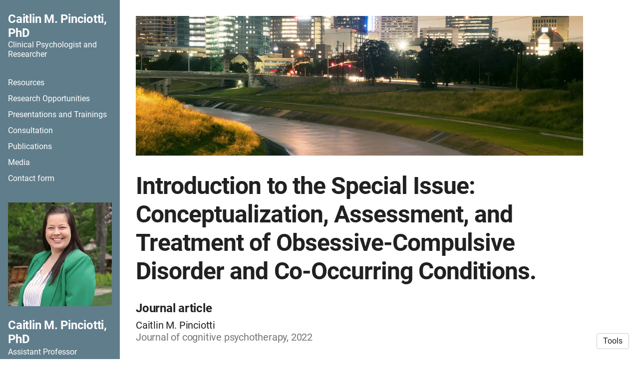

--- FILE ---
content_type: text/html; charset=utf-8
request_url: https://www.cmpinciotti.com/publications/12498-introduction-to-the-special-issue-conceptualization-assessment-and-treatment-of-obsessive-compulsive-disorder-and-co-occurring-conditions
body_size: 14208
content:
<!DOCTYPE html>
<html>
<head>
  <meta charset="utf-8">
  <meta http-equiv="X-UA-Compatible" content="IE=edge">
  <meta name="viewport" content="width=device-width, initial-scale=1.0">
  <meta name="turbo-cache-control" content="no-cache">

  <title>Caitlin M. Pinciotti, PhD - Introduction to the Special Issue:</title>
<link rel="icon" type="image/x-icon" href="https://www.owlstown.com/favicon.ico">
<meta name="description" content="Obsessive-compulsive disorder (OCD) has a lifetime prevalence of 1-2% and typically presents as a chronic condition with significant functional impairment. C...">
<link rel="canonical" href="https://www.cmpinciotti.com/publications/12498-introduction-to-the-special-issue-conceptualization-assessment-and-treatment-of-obsessive-compulsive-disorder-and-co-occurring-conditions">
<link rel="alternate" href="/posts.rss" type="application/rss+xml" title="Recent blog posts from Caitlin M. Pinciotti, PhD">
<link rel="image_src" href="https://spaces-cdn.owlstown.com/blobs/3g3pg9eh66hmj57mzcpq4rlzvcrk">
<meta property="og:type" content="article">
<meta property="og:title" content="Caitlin M. Pinciotti, PhD - Introduction to the Special Issue:">
<meta property="og:image" content="https://spaces-cdn.owlstown.com/blobs/3g3pg9eh66hmj57mzcpq4rlzvcrk">
<meta property="og:description" content="Obsessive-compulsive disorder (OCD) has a lifetime prevalence of 1-2% and typically presents as a chronic condition with significant functional impairment. C...">
<meta name="twitter:title" content="Caitlin M. Pinciotti, PhD - Introduction to the Special Issue:">
<meta name="twitter:description" content="Obsessive-compulsive disorder (OCD) has a lifetime prevalence of 1-2% and typically presents as a chronic condition with significant functional impairment. C...">
<meta name="twitter:card" content="summary">
<meta name="twitter:image" content="https://spaces-cdn.owlstown.com/blobs/3g3pg9eh66hmj57mzcpq4rlzvcrk">

<script type="application/ld+json">
  {"@context":"https://schema.org","@type":"WebSite","name":"Caitlin M. Pinciotti, PhD","url":"https://www.cmpinciotti.com"}
</script>


  <meta name="csrf-param" content="authenticity_token" />
<meta name="csrf-token" content="o99z9mRpDgg1V8PqsamVWsrwmRT0FuuZxDjGMQO8Z06QXwqywHstSqWrC0gCw-HHmQ3zK1RdSSRCVKH3oq1rAg" />

  
  

  <!-- Preload -->
  

  <!-- Fonts -->
  <style>
  /* https://fonts.googleapis.com/css2?family=Roboto:wght@400;700&display=swap */
/* cyrillic-ext */
@font-face {
  font-family: 'Roboto';
  font-style: normal;
  font-weight: 400;
  font-display: swap;
  src: url('/fonts/google-fonts/Roboto-400-1.woff2') format('woff2');
  unicode-range: U+0460-052F, U+1C80-1C88, U+20B4, U+2DE0-2DFF, U+A640-A69F,
    U+FE2E-FE2F;
}
/* cyrillic */
@font-face {
  font-family: 'Roboto';
  font-style: normal;
  font-weight: 400;
  font-display: swap;
  src: url('/fonts/google-fonts/Roboto-400-2.woff2') format('woff2');
  unicode-range: U+0301, U+0400-045F, U+0490-0491, U+04B0-04B1, U+2116;
}
/* greek-ext */
@font-face {
  font-family: 'Roboto';
  font-style: normal;
  font-weight: 400;
  font-display: swap;
  src: url('/fonts/google-fonts/Roboto-400-3.woff2') format('woff2');
  unicode-range: U+1F00-1FFF;
}
/* greek */
@font-face {
  font-family: 'Roboto';
  font-style: normal;
  font-weight: 400;
  font-display: swap;
  src: url('/fonts/google-fonts/Roboto-400-4.woff2') format('woff2');
  unicode-range: U+0370-03FF;
}
/* vietnamese */
@font-face {
  font-family: 'Roboto';
  font-style: normal;
  font-weight: 400;
  font-display: swap;
  src: url('/fonts/google-fonts/Roboto-400-5.woff2') format('woff2');
  unicode-range: U+0102-0103, U+0110-0111, U+0128-0129, U+0168-0169, U+01A0-01A1,
    U+01AF-01B0, U+1EA0-1EF9, U+20AB;
}
/* latin-ext */
@font-face {
  font-family: 'Roboto';
  font-style: normal;
  font-weight: 400;
  font-display: swap;
  src: url('/fonts/google-fonts/Roboto-400-6.woff2') format('woff2');
  unicode-range: U+0100-02AF, U+1E00-1EFF, U+2020, U+20A0-20AB, U+20AD-20CF,
    U+2113, U+2C60-2C7F, U+A720-A7FF;
}
/* latin */
@font-face {
  font-family: 'Roboto';
  font-style: normal;
  font-weight: 400;
  font-display: swap;
  src: url('/fonts/google-fonts/Roboto-400-7.woff2') format('woff2');
  unicode-range: U+0000-00FF, U+0131, U+0152-0153, U+02BB-02BC, U+02C6, U+02DA,
    U+02DC, U+2000-206F, U+2074, U+20AC, U+2122, U+2191, U+2193, U+2212, U+2215,
    U+FEFF, U+FFFD;
}
/* cyrillic-ext */
@font-face {
  font-family: 'Roboto';
  font-style: normal;
  font-weight: 700;
  font-display: swap;
  src: url('/fonts/google-fonts/Roboto-700-8.woff2') format('woff2');
  unicode-range: U+0460-052F, U+1C80-1C88, U+20B4, U+2DE0-2DFF, U+A640-A69F,
    U+FE2E-FE2F;
}
/* cyrillic */
@font-face {
  font-family: 'Roboto';
  font-style: normal;
  font-weight: 700;
  font-display: swap;
  src: url('/fonts/google-fonts/Roboto-700-9.woff2') format('woff2');
  unicode-range: U+0301, U+0400-045F, U+0490-0491, U+04B0-04B1, U+2116;
}
/* greek-ext */
@font-face {
  font-family: 'Roboto';
  font-style: normal;
  font-weight: 700;
  font-display: swap;
  src: url('/fonts/google-fonts/Roboto-700-10.woff2') format('woff2');
  unicode-range: U+1F00-1FFF;
}
/* greek */
@font-face {
  font-family: 'Roboto';
  font-style: normal;
  font-weight: 700;
  font-display: swap;
  src: url('/fonts/google-fonts/Roboto-700-11.woff2') format('woff2');
  unicode-range: U+0370-03FF;
}
/* vietnamese */
@font-face {
  font-family: 'Roboto';
  font-style: normal;
  font-weight: 700;
  font-display: swap;
  src: url('/fonts/google-fonts/Roboto-700-12.woff2') format('woff2');
  unicode-range: U+0102-0103, U+0110-0111, U+0128-0129, U+0168-0169, U+01A0-01A1,
    U+01AF-01B0, U+1EA0-1EF9, U+20AB;
}
/* latin-ext */
@font-face {
  font-family: 'Roboto';
  font-style: normal;
  font-weight: 700;
  font-display: swap;
  src: url('/fonts/google-fonts/Roboto-700-13.woff2') format('woff2');
  unicode-range: U+0100-02AF, U+1E00-1EFF, U+2020, U+20A0-20AB, U+20AD-20CF,
    U+2113, U+2C60-2C7F, U+A720-A7FF;
}
/* latin */
@font-face {
  font-family: 'Roboto';
  font-style: normal;
  font-weight: 700;
  font-display: swap;
  src: url('/fonts/google-fonts/Roboto-700-14.woff2') format('woff2');
  unicode-range: U+0000-00FF, U+0131, U+0152-0153, U+02BB-02BC, U+02C6, U+02DA,
    U+02DC, U+2000-206F, U+2074, U+20AC, U+2122, U+2191, U+2193, U+2212, U+2215,
    U+FEFF, U+FFFD;
}

</style>


  <!-- Theme CSS -->
  <link rel="stylesheet" href="/vite/assets/entrypoints/themes-DMovLi-s.css" media="all" data-turbo-track="reload" />
  <link rel="stylesheet" href="/vite/assets/entrypoints/themes-blazer-DGfK19eT.css" media="all" data-turbo-track="reload" />
  <style>

  :root {
    --blt-font-base: Roboto, sans-serif;
  }

  a:link,
  a:visited,
  a:hover,
  a:active,
  .blazer-footer a:link,
  .blazer-footer a:visited,
  .blazer-footer a:hover,
  .blazer-footer a:active {
    color: #607d8b;
    text-decoration: underline;
  }

      .blazer-sidebar {
        background-color: #607d8b;
        color: #fff;
      }

      .blazer-sidebar a {
        color: #fff;
      }

      .theme-contact-social-link-icon {
        color: #fff;
      }

      .theme-contact-social-links svg > circle {
        fill: #fff;
      }

      .theme-contact-social-links svg > text {
        fill: #607d8b;
      }
</style>


  <!-- Feature CSS and Javascript-->
  <script src="/vite/assets/themes-dzMO_Ei8.js" crossorigin="anonymous" type="module" data-turbo-track="reload" defer="defer"></script><link rel="modulepreload" href="/vite/assets/lazyload.esm-CLk8nQsw.js" as="script" crossorigin="anonymous" data-turbo-track="reload" defer="defer">

  
</head>
<body data-controller="">
  

  <div
    class="theme-page"
    data-controller="load-mathjax"
  >
    <div data-controller="modal">
        <div
    class="blazer-sidebar-overlay"
    data-action="click->modal#hide"
    ></div>
  <aside class="blazer-sidebar">
    <div data-site-editable-id="site_title">
      <h1 class="blt-h3 blt-weight-bold">
        <a href="/?fbclid=IwZXh0bgNhZW0CMTEAAR1DbYguSbe8av3SoFPnDakHq8DmnbiXFyWhcvpevllFoXA6X-y-BskB3Gg_aem_uzqzcTzMamSOVrV-WGUnIg">Caitlin M. Pinciotti, PhD</a>
      </h1>
        <div class="blt-h5">
          Clinical Psychologist and Researcher
        </div>
    </div>
    <hr class="space-md">
    
      <div
  class="theme-navlinks2"
  data-site-editable-id="navpages"
>
    <div class="theme-navlinks2-item-wrap">

      <div class="theme-navlinks2-item" data-controller="toggle">
        <a class="theme-navlinks2-item-link" href="/pages/2105?fbclid=IwZXh0bgNhZW0CMTEAAR1DbYguSbe8av3SoFPnDakHq8DmnbiXFyWhcvpevllFoXA6X-y-BskB3Gg_aem_uzqzcTzMamSOVrV-WGUnIg">Resources</a>
</div>
</div>    <div class="theme-navlinks2-item-wrap">

      <div class="theme-navlinks2-item" data-controller="toggle">
        <a class="theme-navlinks2-item-link" href="/pages/2076?fbclid=IwZXh0bgNhZW0CMTEAAR1DbYguSbe8av3SoFPnDakHq8DmnbiXFyWhcvpevllFoXA6X-y-BskB3Gg_aem_uzqzcTzMamSOVrV-WGUnIg">Research Opportunities</a>
</div>
</div>    <div class="theme-navlinks2-item-wrap">

      <div class="theme-navlinks2-item" data-controller="toggle">
        <a class="theme-navlinks2-item-link" href="/pages/2075?fbclid=IwZXh0bgNhZW0CMTEAAR1DbYguSbe8av3SoFPnDakHq8DmnbiXFyWhcvpevllFoXA6X-y-BskB3Gg_aem_uzqzcTzMamSOVrV-WGUnIg">Presentations and Trainings</a>
</div>
</div>    <div class="theme-navlinks2-item-wrap">

      <div class="theme-navlinks2-item" data-controller="toggle">
        <a class="theme-navlinks2-item-link" href="/pages/2079?fbclid=IwZXh0bgNhZW0CMTEAAR1DbYguSbe8av3SoFPnDakHq8DmnbiXFyWhcvpevllFoXA6X-y-BskB3Gg_aem_uzqzcTzMamSOVrV-WGUnIg">Consultation</a>
</div>
</div>    <div class="theme-navlinks2-item-wrap">

      <div class="theme-navlinks2-item" data-controller="toggle">
        <a class="theme-navlinks2-item-link" href="/pages/2074?fbclid=IwZXh0bgNhZW0CMTEAAR1DbYguSbe8av3SoFPnDakHq8DmnbiXFyWhcvpevllFoXA6X-y-BskB3Gg_aem_uzqzcTzMamSOVrV-WGUnIg">Publications</a>
</div>
</div>    <div class="theme-navlinks2-item-wrap">

      <div class="theme-navlinks2-item" data-controller="toggle">
        <a class="theme-navlinks2-item-link" href="/posts?fbclid=IwZXh0bgNhZW0CMTEAAR1DbYguSbe8av3SoFPnDakHq8DmnbiXFyWhcvpevllFoXA6X-y-BskB3Gg_aem_uzqzcTzMamSOVrV-WGUnIg">Media</a>
</div>
</div>    <div class="theme-navlinks2-item-wrap">

      <div class="theme-navlinks2-item" data-controller="toggle">
        <a class="theme-navlinks2-item-link" href="/contact_form?fbclid=IwZXh0bgNhZW0CMTEAAR1DbYguSbe8av3SoFPnDakHq8DmnbiXFyWhcvpevllFoXA6X-y-BskB3Gg_aem_uzqzcTzMamSOVrV-WGUnIg">Contact form</a>
</div>
</div></div>

    <hr class="space-md">

      <div class="blazer-site-picture-frame" style="margin-bottom: 24px;" data-site-editable-id="site_picture">
    <div
      class="theme-site-avatar-picture"
      style="
        position: relative;
        display: block;
        margin: 0 auto;
        padding: 100% 0 0;
        background-color: #ccc;
      "
    >
      <img
        src="https://spaces-cdn.owlstown.com/blobs/ges3ikjukci1j3s2066puz55holv"
        srcset="https://spaces-cdn.owlstown.com/blobs/ges3ikjukci1j3s2066puz55holv 1x, https://spaces-cdn.owlstown.com/blobs/yxj4h6hgo18r3v3ndzdxdicyssle 2x"
        style="
          object-fit: cover;
          position: absolute;
          top: 0;
          left: 0;
          right: 0;
          bottom: 0;
          width: 100%;
          height: 100%;
        "
      />
    </div>
</div>
  <div data-site-editable-id="contact">
    <h3 class="blt-h3 blt-weight-bold theme-contact-name">Caitlin M. Pinciotti, PhD</h3>
    <p class="blt-p">Assistant Professor</p>
    <hr class="space-sm">
  </div>

  <p class="blt-p" data-site-editable-id="cv">
    <a href="/cv?fbclid=IwZXh0bgNhZW0CMTEAAR1DbYguSbe8av3SoFPnDakHq8DmnbiXFyWhcvpevllFoXA6X-y-BskB3Gg_aem_uzqzcTzMamSOVrV-WGUnIg">Curriculum vitae</a>
  </p>
  <hr class="space-sm">
  <div data-site-editable-id="contact">
      <p class="blt-p">
          <script id="mail_to-jb20bx2s">eval(decodeURIComponent('%76%61%72%20%73%63%72%69%70%74%20%3d%20%64%6f%63%75%6d%65%6e%74%2e%67%65%74%45%6c%65%6d%65%6e%74%42%79%49%64%28%27%6d%61%69%6c%5f%74%6f%2d%6a%62%32%30%62%78%32%73%27%29%3b%76%61%72%20%61%20%3d%20%64%6f%63%75%6d%65%6e%74%2e%63%72%65%61%74%65%45%6c%65%6d%65%6e%74%28%27%61%27%29%3b%61%2e%73%65%74%41%74%74%72%69%62%75%74%65%28%27%74%61%72%67%65%74%27%2c%20%27%5f%62%6c%61%6e%6b%27%29%3b%61%2e%73%65%74%41%74%74%72%69%62%75%74%65%28%27%68%72%65%66%27%2c%20%27%6d%61%69%6c%74%6f%3a%43%61%69%74%6c%69%6e%2e%50%69%6e%63%69%6f%74%74%69%40%62%63%6d%2e%65%64%75%27%29%3b%61%2e%61%70%70%65%6e%64%43%68%69%6c%64%28%64%6f%63%75%6d%65%6e%74%2e%63%72%65%61%74%65%54%65%78%74%4e%6f%64%65%28%27%43%61%69%74%6c%69%6e%2e%50%69%6e%63%69%6f%74%74%69%40%62%63%6d%2e%65%64%75%27%29%29%3b%73%63%72%69%70%74%2e%70%61%72%65%6e%74%4e%6f%64%65%2e%69%6e%73%65%72%74%42%65%66%6f%72%65%28%61%2c%73%63%72%69%70%74%29%3b'))</script>
      </p>
      <hr class="space-sm" />






              <p class="blt-p">
          Department of Psychiatry &amp; Behavioral Sciences
        </p>
        <p class="blt-p">
          <a href="https://www.bcm.edu/people-search/caitlin-pinciotti-ph-d-120461">Baylor College of Medicine</a>
        </p>

      <hr class="space-md" />
  </div>

<div
  class="blt-p theme-contact-social-links"
  data-site-editable-id="social_links"
>
    <div class="theme-contact-social-link">
      <div class="theme-contact-social-link-icon">
          <svg xmlns="http://www.w3.org/2000/svg" aria-hidden="true" role="img" width="1em" height="1em" preserveAspectRatio="xMidYMid meet" viewBox="0 0 512 512"><path fill="currentColor" d="M459.37 151.716c.325 4.548.325 9.097.325 13.645c0 138.72-105.583 298.558-298.558 298.558c-59.452 0-114.68-17.219-161.137-47.106c8.447.974 16.568 1.299 25.34 1.299c49.055 0 94.213-16.568 130.274-44.832c-46.132-.975-84.792-31.188-98.112-72.772c6.498.974 12.995 1.624 19.818 1.624c9.421 0 18.843-1.3 27.614-3.573c-48.081-9.747-84.143-51.98-84.143-102.985v-1.299c13.969 7.797 30.214 12.67 47.431 13.319c-28.264-18.843-46.781-51.005-46.781-87.391c0-19.492 5.197-37.36 14.294-52.954c51.655 63.675 129.3 105.258 216.365 109.807c-1.624-7.797-2.599-15.918-2.599-24.04c0-57.828 46.782-104.934 104.934-104.934c30.213 0 57.502 12.67 76.67 33.137c23.715-4.548 46.456-13.32 66.599-25.34c-7.798 24.366-24.366 44.833-46.132 57.827c21.117-2.273 41.584-8.122 60.426-16.243c-14.292 20.791-32.161 39.308-52.628 54.253z"/></svg>

      </div>
      <div class="theme-contact-social-link-text">
        <a target="_blank" rel="noopener noreferrer" href="https://twitter.com/CMPinciotti">Twitter</a>
      </div>
    </div>
    <div class="theme-contact-social-link">
      <div class="theme-contact-social-link-icon">
          <svg xmlns="http://www.w3.org/2000/svg" aria-hidden="true" role="img" width="1em" height="1em" preserveAspectRatio="xMidYMid meet" viewBox="0 0 512 512"><path fill="currentColor" d="M336.62 194.538c-7.13-3.328-13.866-5.56-20.253-6.614c-6.365-1.095-16.574-1.612-30.71-1.612h-36.704v152.747h37.634c14.673 0 26.081-1.013 34.224-3.017c8.142-2.004 14.921-4.526 20.356-7.626a69.448 69.448 0 0 0 14.942-11.388c14.488-14.714 21.742-33.273 21.742-55.717c0-22.052-7.44-40.052-22.341-53.982c-5.498-5.166-11.822-9.444-18.89-12.793zM256 8C119.022 8 8 119.042 8 256s111.022 248 248 248s248-111.042 248-248S392.978 8 256 8Zm-82.336 357.513h-29.389V160.148h29.389zM158.95 138.696c-11.14 0-20.213-9.01-20.213-20.212c0-11.118 9.052-20.191 20.213-20.191c11.18 0 20.232 9.052 20.232 20.191a20.194 20.194 0 0 1-20.232 20.212zm241.386 163.597c-5.29 12.545-12.834 23.581-22.65 33.088c-9.982 9.837-21.597 17.194-34.844 22.196c-7.75 3.017-14.839 5.063-21.307 6.117c-6.49 1.013-18.828 1.509-37.076 1.509h-64.956V160.148h69.233c27.962 0 50.034 4.154 66.32 12.545c16.265 8.37 29.181 20.728 38.792 36.972c9.61 16.265 14.425 34.018 14.425 53.196c.023 13.765-2.666 26.908-7.936 39.432z"/></svg>

      </div>
      <div class="theme-contact-social-link-text">
        <a target="_blank" rel="noopener noreferrer" href="https://orcid.org/my-orcid?orcid=0000-0002-6481-3348">ORCID</a>
      </div>
    </div>
    <div class="theme-contact-social-link">
      <div class="theme-contact-social-link-icon">
          <svg xmlns="http://www.w3.org/2000/svg" aria-hidden="true" role="img" width="0.75em" height="1em" preserveAspectRatio="xMidYMid meet" viewBox="0 0 384 512"><path fill="currentColor" d="M228.66 408.101c-20.194-21.973-47.218-57.268-69.698-97.166c37.134-8.685 64.633-43.55 64.633-78.384c0-51.345-39.88-75.176-92.163-75.176c-27.023 0-48.583 1.365-68.716 1.365c-18.369 0-36.722 0-48.154-.445V171.6l17.401 3.192c11.97 2.302 18.783 7.765 18.783 36.214v180.6c0 28.435-6.813 33.928-18.783 36.2l-17.4 3.252v13.259c12.367-.445 33.912-1.351 55.473-1.351c20.624 0 47.217.906 58.68 1.35v-13.258l-23.847-3.253c-12.366-1.796-18.813-7.764-18.813-36.2v-76.542c11.002.921 20.624.921 35.325.921c27.96 49.95 54.551 87.56 69.652 104.962c13.78 16.526 34.85 27.054 61.442 27.054c7.781 0 16.023-1.367 21.054-3.683v-11.894c-16.496 0-32.992-11.477-44.87-24.321zM119.064 295.344c-15.591 0-22.434-.414-33.008-1.41V178.918c10.574-.92 24.752-.92 37.136-.92c38.531 0 61.427 20.195 61.427 56.839c0 36.215-24.736 60.506-65.555 60.506zm139.934-115.703c-.46-2.409-.875-5.217-1.243-8.456c-.383-3.268-.63-7.104-.782-11.63c-.154-4.496-.215-9.99-.215-16.282c0-6.323.061-11.74.215-16.25c.152-4.528.399-8.41.782-11.648c.368-3.223.782-6.046 1.243-8.455a50.885 50.885 0 0 1 1.78-6.982c3.943-11.923 10.405-20.885 19.443-26.901C289.244 67.02 300.308 64 313.443 64c6.752 0 12.875.782 18.307 2.377c5.371 1.581 10.189 3.76 14.44 6.553c4.189 2.762 7.81 6.015 10.802 9.698a52.87 52.87 0 0 1 7.474 11.878c.75 1.35.537 2.425-.66 3.176l-16.68 6.858c-1.413.753-2.41.37-3.193-1.12c-3.743-6.936-6.936-11.493-12.183-14.807c-5.31-3.3-10.22-4.865-18.308-4.865c-8.793 0-12.721 1.749-18.23 5.693c-5.463 3.867-9.468 8.732-11.832 16.143c-.474 1.335-.905 2.993-1.41 4.942c-.415 1.98-.753 4.404-.967 7.242c-.215 2.84-.415 6.353-.598 10.497c-.123 4.144-.184 9.177-.184 15.008c0 5.86.061 10.894.184 15.038c.184 4.128.383 7.641.598 10.48c.214 2.87.552 5.279.966 7.274c.507 1.919.937 3.575 1.411 4.927c2.364 7.38 5.74 11.415 10.712 14.654c4.911 3.284 10.557 5.648 19.35 5.648c7.811 0 14.962-2.225 19.626-5.618c4.62-3.39 8.456-7.87 10.175-13.994c.753-2.579 1.72-5.786 2.38-9.714c.598-3.929.598-8.087.598-13.825c0-.907-.508-1.367-1.352-1.367h-26.716c-1.504 0-2.24-.736-2.24-2.24v-15.314c0-1.52.736-2.257 2.24-2.257h49.028c1.535 0 2.257.737 2.257 2.257v13.09c0 6.935 0 13.365-.722 19.32c-.691 5.953-1.626 11.109-2.808 14.868c-3.744 11.77-9.682 20.15-18.782 26.394c-9.131 6.291-20.9 9.682-33.684 9.682c-13.135 0-24.199-3.022-33.221-9.022c-9.039-6.077-15.5-14.993-19.443-26.916a51.103 51.103 0 0 1-1.78-6.997z"/></svg>

      </div>
      <div class="theme-contact-social-link-text">
        <a target="_blank" rel="noopener noreferrer" href="https://www.researchgate.net/profile/Caitlin-Pinciotti">ResearchGate</a>
      </div>
    </div>
    <div class="theme-contact-social-link">
      <div class="theme-contact-social-link-icon">
          <svg xmlns="http://www.w3.org/2000/svg" aria-hidden="true" role="img" width="0.88em" height="1em" preserveAspectRatio="xMidYMid meet" viewBox="0 0 448 512"><path fill="currentColor" d="M100.28 448H7.4V148.9h92.88zM53.79 108.1C24.09 108.1 0 83.5 0 53.8a53.79 53.79 0 0 1 107.58 0c0 29.7-24.1 54.3-53.79 54.3zM447.9 448h-92.68V302.4c0-34.7-.7-79.2-48.29-79.2c-48.29 0-55.69 37.7-55.69 76.7V448h-92.78V148.9h89.08v40.8h1.3c12.4-23.5 42.69-48.3 87.88-48.3c94 0 111.28 61.9 111.28 142.3V448z"/></svg>

      </div>
      <div class="theme-contact-social-link-text">
        <a target="_blank" rel="noopener noreferrer" href="https://www.linkedin.com/in/caitlin-pinciotti-ph-d-6123a458/">LinkedIn</a>
      </div>
    </div>
    <div class="theme-contact-social-link">
      <div class="theme-contact-social-link-icon">
          <svg xmlns="http://www.w3.org/2000/svg" aria-hidden="true" role="img" width="0.75em" height="1em" preserveAspectRatio="xMidYMid meet" viewBox="0 0 384 512"><path fill="currentColor" d="M343.759 106.662V79.43L363.524 64h-213.89L20.476 176.274h85.656a82.339 82.339 0 0 0-.219 6.225c0 20.845 7.22 38.087 21.672 51.861c14.453 13.797 32.252 20.648 53.327 20.648c4.923 0 9.75-.368 14.438-1.024c-2.907 6.5-4.374 12.523-4.374 18.142c0 9.875 4.499 20.43 13.467 31.642c-39.234 2.67-68.061 9.732-86.437 21.163c-10.531 6.5-19 14.704-25.39 24.531c-6.391 9.9-9.578 20.515-9.578 31.962c0 9.648 2.062 18.336 6.219 26.062c4.156 7.726 9.578 14.07 16.312 18.984c6.718 4.968 14.469 9.101 23.219 12.469c8.734 3.344 17.406 5.718 26.061 7.062A167.052 167.052 0 0 0 180.555 448c13.469 0 26.953-1.734 40.547-5.187c13.562-3.485 26.28-8.642 38.171-15.493c11.86-6.805 21.515-16.086 28.922-27.718c7.39-11.68 11.094-24.805 11.094-39.336c0-11.016-2.25-21.039-6.75-30.14c-4.468-9.073-9.938-16.542-16.452-22.345c-6.501-5.813-13-11.155-19.516-15.968c-6.5-4.845-12-9.75-16.468-14.813c-4.485-5.046-6.735-10.054-6.735-14.984c0-4.921 1.734-9.672 5.216-14.265c3.455-4.61 7.674-9.048 12.61-13.306c4.937-4.25 9.875-8.968 14.796-14.133c4.922-5.147 9.141-11.827 12.61-20.008c3.485-8.18 5.203-17.445 5.203-27.757c0-13.453-2.547-24.46-7.547-33.314c-.594-1.022-1.218-1.803-1.875-3.022l56.907-46.672v17.119c-7.393.93-6.624 5.345-6.624 10.635V245.96c0 5.958 4.875 10.834 10.834 10.834h3.989c5.958 0 10.833-4.875 10.833-10.834V117.293c0-5.277.778-9.688-6.561-10.63zm-107.36 222.48c1.14.75 3.704 2.78 7.718 6.038c4.05 3.243 6.797 5.695 8.266 7.414a443.553 443.553 0 0 1 6.376 7.547c2.813 3.375 4.718 6.304 5.718 8.734c1 2.477 2.016 5.461 3.047 8.946a38.27 38.27 0 0 1 1.485 10.562c0 17.048-6.564 29.68-19.656 37.859c-13.125 8.18-28.767 12.274-46.938 12.274c-9.187 0-18.203-1.093-27.063-3.196c-8.843-2.116-17.311-5.336-25.39-9.601c-8.078-4.258-14.577-10.204-19.5-17.797c-4.938-7.64-7.407-16.415-7.407-26.25c0-10.32 2.797-19.29 8.422-26.906c5.594-7.625 12.938-13.391 22.032-17.315c9.063-3.946 18.25-6.742 27.562-8.398a157.865 157.865 0 0 1 28.438-2.555c4.47 0 7.936.25 10.405.696c.455.219 3.032 2.07 7.735 5.563c4.704 3.462 7.625 5.595 8.75 6.384zm-3.359-100.579c-7.406 8.86-17.734 13.288-30.953 13.288c-11.86 0-22.298-4.764-31.266-14.312c-9-9.523-15.422-20.328-19.344-32.43c-3.937-12.109-5.906-23.984-5.906-35.648c0-13.694 3.596-25.352 10.781-34.976c7.187-9.65 17.5-14.485 30.938-14.485c11.875 0 22.374 5.038 31.437 15.157c9.094 10.085 15.61 21.413 19.517 33.968c3.922 12.54 5.873 24.53 5.873 35.984c0 13.446-3.702 24.61-11.076 33.454z"/></svg>

      </div>
      <div class="theme-contact-social-link-text">
        <a target="_blank" rel="noopener noreferrer" href="https://scholar.google.com/citations?user=trJDdtAAAAAJ&amp;hl=en&amp;oi=ao">Google Scholar</a>
      </div>
    </div>
    <div class="theme-contact-social-link">
      <div class="theme-contact-social-link-icon">
          <svg xmlns="http://www.w3.org/2000/svg" aria-hidden="true" role="img" width="1em" height="1em" preserveAspectRatio="xMidYMid meet" viewBox="0 0 576 512"><path fill="currentColor" d="M407.8 294.7c-3.3-.4-6.7-.8-10-1.3c3.4 .4 6.7 .9 10 1.3zM288 227.1C261.9 176.4 190.9 81.9 124.9 35.3C61.6-9.4 37.5-1.7 21.6 5.5C3.3 13.8 0 41.9 0 58.4S9.1 194 15 213.9c19.5 65.7 89.1 87.9 153.2 80.7c3.3-.5 6.6-.9 10-1.4c-3.3 .5-6.6 1-10 1.4C74.3 308.6-9.1 342.8 100.3 464.5C220.6 589.1 265.1 437.8 288 361.1c22.9 76.7 49.2 222.5 185.6 103.4c102.4-103.4 28.1-156-65.8-169.9c-3.3-.4-6.7-.8-10-1.3c3.4 .4 6.7 .9 10 1.3c64.1 7.1 133.6-15.1 153.2-80.7C566.9 194 576 75 576 58.4s-3.3-44.7-21.6-52.9c-15.8-7.1-40-14.9-103.2 29.8C385.1 81.9 314.1 176.4 288 227.1z"/></svg>

      </div>
      <div class="theme-contact-social-link-text">
        <a target="_blank" rel="noopener noreferrer" href="https://bsky.app/profile/cmpinciotti.bsky.social">Bluesky</a>
      </div>
    </div>
</div>
<hr class="space-md">


  </aside>


        <header class="blazer-header">
    <div class="container-fluid">
      <div class="row">
        <div class="col-xs-12">
          <div class="flex flex-row">
            <div class="flex-none">
              <div
                style="cursor: pointer; padding: 4px;"
                data-action="click->modal#show"
              >
                <svg xmlns="http://www.w3.org/2000/svg" width="24" height="24" viewBox="0 0 24 24" fill="currentColor" style="display: block"><path d="M3 18h18v-2H3v2zm0-5h18v-2H3v2zm0-7v2h18V6H3z"/></svg>
              </div>
            </div>
            <div class="w-4"></div>
            <div class="flex-1">
              <h1>
                <a href="/">Caitlin M. Pinciotti, PhD</a>
              </h1>
            </div>
          </div>
        </div>
      </div>
    </div>
  </header>

    </div>

    <div class="container-fluid blazer-container">
      <div class="row">
        <div class="col-xs-12">
          <main class="blazer-main">
              
<div class="blazer-banner" style="position: relative;">
  <picture style="  object-fit: cover;
  position: absolute; top: 0; right: 0; bottom: 0; left: 0;
  height: 100%;
  width: 100%;
  overflow: hidden;
">
    <source
      srcset="https://spaces-cdn.owlstown.com/blobs/z9zkbf19g8l9pqhimc3ct2iuiw0q"
      type="image/webp"
    />
    <img src="https://spaces-cdn.owlstown.com/blobs/9lkeu41nbp5j17fx1tvsmbjmetwr" style="  object-fit: cover;
  position: absolute; top: 0; right: 0; bottom: 0; left: 0;
  height: 100%;
  width: 100%;
  overflow: hidden;
" />
  </picture>

  <div
    style="
      position: absolute; top: 0; right: 0; bottom: 0; left: 0;
      height: 100%;
      width: 100%;
      overflow: hidden;
      backdrop-filter: blur(10px);
    "
  ></div>

  <picture style="  object-fit: cover;
  position: absolute; top: 0; right: 0; bottom: 0; left: 0;
  height: 100%;
  width: 100%;
  overflow: hidden;
">
    <source media="(max-width: 200px)" srcset="https://spaces-cdn.owlstown.com/blobs/eiikjk1wincfdfhi0j22adrbfdrg 1x, https://spaces-cdn.owlstown.com/blobs/0rcjj9ti8o5zah6j15wj5dc4zte5 2x" />
    <source media="(max-width: 400px)" srcset="https://spaces-cdn.owlstown.com/blobs/0rcjj9ti8o5zah6j15wj5dc4zte5 1x, https://spaces-cdn.owlstown.com/blobs/sjdud63ljelhkkemyrowlss1to29 2x" />
    <source media="(max-width: 800px)" srcset="https://spaces-cdn.owlstown.com/blobs/sjdud63ljelhkkemyrowlss1to29 1x, https://spaces-cdn.owlstown.com/blobs/poxbynxp05r8jzcb7jfznihazaec 2x" />
    <img style="  object-fit: cover;
  position: absolute; top: 0; right: 0; bottom: 0; left: 0;
  height: 100%;
  width: 100%;
  overflow: hidden;
" src="https://spaces-cdn.owlstown.com/blobs/65q65f8bsgw7zamvxtzpmv8vho9y" />
</picture>

  
</div>

                <div data-site-editable-id="publications/12498">
      <div class="theme-content-title">
  <h1 class="blt-h1 blt-weight-bold">Introduction to the Special Issue: Conceptualization, Assessment, and Treatment of Obsessive-Compulsive Disorder and Co-Occurring Conditions.</h1>
</div>
<hr class="space-md">
<div class="theme-content-body">
  <h3 class="blt-h3 blt-weight-bold">
      Journal article
  </h3>
  <hr class="space-8">
  <div class="blt-h4">
    Caitlin M. Pinciotti<br>
    <span class="blt-color-b2">
      Journal of cognitive psychotherapy, 2022
    </span>
  </div>
</div>

    </div>
    <hr class="space-md">
    <div data-site-editable-id="publications/12498/page">
      <div class="flex flex-row flex-wrap gap-2 items-center">
        
    <a class="theme-btn" target="_blank" rel="noopener noreferrer" href="https://www.semanticscholar.org/paper/a1000eea01d9595110c29d400f604666db2252be">Semantic Scholar</a>
    <a class="theme-btn" target="_blank" rel="noopener noreferrer" href="https://doi.org/10.1891/JCP.2021-0044">DOI</a>
    <a class="theme-btn" target="_blank" rel="noopener noreferrer" href="https://www.ncbi.nlm.nih.gov/pubmed/35882537">PubMed</a>

<div
  class="d-inline-block theme-modal"
  data-controller="modal"
>
  <span
    class="theme-btn"
    data-action="click->modal#show"
    >
    Cite
  </span>
  <div
    class="theme-modal__overlay"
    data-action="click->modal#hide"
    ></div>
  <div class="theme-modal__dialog-container">
    <div class="theme-modal__dialog">
      <div
        class="theme-modal__dialog-close-btn"
        data-action="click->modal#hide"
        >
        <svg xmlns="http://www.w3.org/2000/svg" width="24" height="24" viewBox="0 0 24 24" style="display: block"><path d="M19 6.41L17.59 5L12 10.59L6.41 5L5 6.41L10.59 12L5 17.59L6.41 19L12 13.41L17.59 19L19 17.59L13.41 12z"/></svg>
      </div>
      <div class="theme-modal__dialog-header">
        <h3 class="blt-h3 blt-weight-bold">
          Cite
        </h3>
      </div>
      <div
        class="theme-modal__dialog-body"
        data-controller="load-clipboard"
      >
        <p
          class="blt-p"
          data-controller="clipboard-copy"
          data-clipboard-copy-selector-value="#apa_publication_12498"
        >
          <b>APA</b> &nbsp;
          <span
            class="blt-color-b2"
            data-clipboard-copy-target="label"
          >
            Click to copy
          </span><br/>
          <span id="apa_publication_12498">Pinciotti, C. M. (2022). Introduction to the Special Issue: Conceptualization, Assessment, and Treatment of Obsessive-Compulsive Disorder and Co-Occurring Conditions. <i>Journal of Cognitive Psychotherapy</i>.</span>
        </p>
        <hr class="space-xs">
        <p
          class="blt-p"
          data-controller="clipboard-copy"
          data-clipboard-copy-selector-value="#chicago_publication_12498"
        >
          <b>Chicago/Turabian</b> &nbsp;
          <span
            class="blt-color-b2"
            data-clipboard-copy-target="label"
          >
            Click to copy
          </span><br/>
          <span id="chicago_publication_12498">Pinciotti, Caitlin M. “Introduction to the Special Issue: Conceptualization, Assessment, and Treatment of Obsessive-Compulsive Disorder and Co-Occurring Conditions.” <i>Journal of cognitive psychotherapy</i> (2022).</span>
        </p>
        <hr class="space-xs">
        <p
          class="blt-p"
          data-controller="clipboard-copy"
          data-clipboard-copy-selector-value="#mla_publication_12498"
        >
          <b>MLA</b> &nbsp;
          <span
            class="blt-color-b2"
            data-clipboard-copy-target="label"
          >
            Click to copy
          </span><br/>
          <span id="mla_publication_12498">Pinciotti, Caitlin M. “Introduction to the Special Issue: Conceptualization, Assessment, and Treatment of Obsessive-Compulsive Disorder and Co-Occurring Conditions.” <i>Journal of Cognitive Psychotherapy</i>, 2022.</span>
        </p>
        <hr class="space-xs">
        <div data-controller="clipboard-copy" data-clipboard-copy-content-value="@article{caitlin2022a,
  title = {Introduction to the Special Issue: Conceptualization, Assessment, and Treatment of Obsessive-Compulsive Disorder and Co-Occurring Conditions.},
  year = {2022},
  journal = {Journal of cognitive psychotherapy},
  author = {Pinciotti, Caitlin M.}
}
">
          <p class="blt-p">
            <b>BibTeX</b> &nbsp;
            <span
                class="blt-color-b2"
                data-clipboard-copy-target="label"
              >
              Click to copy
            </span>
          </p>
          <pre
            class="theme-code-block"
          ><code>@article{caitlin2022a,
  title = {Introduction to the Special Issue: Conceptualization, Assessment, and Treatment of Obsessive-Compulsive Disorder and Co-Occurring Conditions.},
  year = {2022},
  journal = {Journal of cognitive psychotherapy},
  author = {Pinciotti, Caitlin M.}
}
</code></pre>
</div>      </div>
    </div>
  </div>
</div>


      </div>
    </div>
    <hr class="space-lg">
    
    <div class="theme-content-body">
      
  <div
    class="theme-blocks"
    id="block-column-default"
  >
          <div id="block-EvlS" class="theme-block">
        
    
        <div class="trix-content theme-trix-content" dir="auto">    <div>Obsessive-compulsive disorder (OCD) has a lifetime prevalence of 1-2% and typically presents as a chronic condition with significant functional impairment. Comorbidity with OCD is the norm, with 90% of individuals with OCD also meeting diagnostic criteria for a co-occurring condition. Co-occurring conditions can complicate the conceptualization, assessment, and treatment of OCD, such as by intensifying existing symptoms, obfuscating differential diagnosis of phenotypically and functionally similar symptoms, and interfering with cognitive behavioral treatment. This special issue reviews extant literature and provides expert advice on conceptualizing, assessing, treating, and researching OCD with co-occurring conditions of depression, posttraumatic stress disorder, eating disorders, schizophrenia, hoarding disorder, panic disorder, obsessive-compulsive personality disorder, and illness anxiety disorder. </div>
</div>



</div>
  </div>


    </div>

    <hr class="space-lg">


            <div class="space-xl"></div>

<div
  class="theme-sharer"
  data-site-editable-id="sharer"
>
  <div class="blt-p blt-color-b2">
    Share
  </div>
  <ul class="theme-sharer-links">
      <li>
        <a title="Twitter" aria-label="Twitter (opens in a new tab)" target="_blank" rel="noopener" class="theme-sharer-link" href="https://twitter.com/intent/tweet?url=https%3A%2F%2Fwww.cmpinciotti.com%2Fpublications%2F12498-introduction-to-the-special-issue-conceptualization-assessment-and-treatment-of-obsessive-compulsive-disorder-and-co-occurring-conditions&amp;text=Caitlin+M.+Pinciotti%2C+PhD+-+Introduction+to+the+Special+Issue%3A">
          <svg xmlns="http://www.w3.org/2000/svg" aria-hidden="true" role="img" width="1em" height="1em" preserveAspectRatio="xMidYMid meet" viewBox="0 0 512 512"><path fill="currentColor" d="M459.37 151.716c.325 4.548.325 9.097.325 13.645c0 138.72-105.583 298.558-298.558 298.558c-59.452 0-114.68-17.219-161.137-47.106c8.447.974 16.568 1.299 25.34 1.299c49.055 0 94.213-16.568 130.274-44.832c-46.132-.975-84.792-31.188-98.112-72.772c6.498.974 12.995 1.624 19.818 1.624c9.421 0 18.843-1.3 27.614-3.573c-48.081-9.747-84.143-51.98-84.143-102.985v-1.299c13.969 7.797 30.214 12.67 47.431 13.319c-28.264-18.843-46.781-51.005-46.781-87.391c0-19.492 5.197-37.36 14.294-52.954c51.655 63.675 129.3 105.258 216.365 109.807c-1.624-7.797-2.599-15.918-2.599-24.04c0-57.828 46.782-104.934 104.934-104.934c30.213 0 57.502 12.67 76.67 33.137c23.715-4.548 46.456-13.32 66.599-25.34c-7.798 24.366-24.366 44.833-46.132 57.827c21.117-2.273 41.584-8.122 60.426-16.243c-14.292 20.791-32.161 39.308-52.628 54.253z"/></svg>

</a>      </li>
      <li>
        <a title="Facebook" aria-label="Facebook (opens in a new tab)" target="_blank" rel="noopener" class="theme-sharer-link" href="https://www.facebook.com/sharer.php?u=https%3A%2F%2Fwww.cmpinciotti.com%2Fpublications%2F12498-introduction-to-the-special-issue-conceptualization-assessment-and-treatment-of-obsessive-compulsive-disorder-and-co-occurring-conditions&amp;t=Caitlin+M.+Pinciotti%2C+PhD+-+Introduction+to+the+Special+Issue%3A">
          <svg xmlns="http://www.w3.org/2000/svg" aria-hidden="true" role="img" width="1em" height="1em" preserveAspectRatio="xMidYMid meet" viewBox="0 0 512 512"><path fill="currentColor" d="M504 256C504 119 393 8 256 8S8 119 8 256c0 123.78 90.69 226.38 209.25 245V327.69h-63V256h63v-54.64c0-62.15 37-96.48 93.67-96.48 27.14 0 55.52 4.84 55.52 4.84v61h-31.28c-30.8 0-40.41 19.12-40.41 38.73V256h68.78l-11 71.69h-57.78V501C413.31 482.38 504 379.78 504 256z"/></svg>

</a>      </li>
      <li>
        <a title="LinkedIn" aria-label="LinkedIn (opens in a new tab)" target="_blank" rel="noopener" class="theme-sharer-link" href="https://www.linkedin.com/shareArticle?url=https%3A%2F%2Fwww.cmpinciotti.com%2Fpublications%2F12498-introduction-to-the-special-issue-conceptualization-assessment-and-treatment-of-obsessive-compulsive-disorder-and-co-occurring-conditions&amp;title=Caitlin+M.+Pinciotti%2C+PhD+-+Introduction+to+the+Special+Issue%3A">
          <svg xmlns="http://www.w3.org/2000/svg" aria-hidden="true" role="img" width="0.88em" height="1em" preserveAspectRatio="xMidYMid meet" viewBox="0 0 448 512"><path fill="currentColor" d="M100.28 448H7.4V148.9h92.88zM53.79 108.1C24.09 108.1 0 83.5 0 53.8a53.79 53.79 0 0 1 107.58 0c0 29.7-24.1 54.3-53.79 54.3zM447.9 448h-92.68V302.4c0-34.7-.7-79.2-48.29-79.2c-48.29 0-55.69 37.7-55.69 76.7V448h-92.78V148.9h89.08v40.8h1.3c12.4-23.5 42.69-48.3 87.88-48.3c94 0 111.28 61.9 111.28 142.3V448z"/></svg>

</a>      </li>
      <li>
        <a title="Email" aria-label="Email (opens in a new tab)" target="_blank" rel="noopener" class="theme-sharer-link" href="mailto:?body=https%3A%2F%2Fwww.cmpinciotti.com%2Fpublications%2F12498-introduction-to-the-special-issue-conceptualization-assessment-and-treatment-of-obsessive-compulsive-disorder-and-co-occurring-conditions&amp;subject=Caitlin+M.+Pinciotti%2C+PhD+-+Introduction+to+the+Special+Issue%3A">
          <svg xmlns="http://www.w3.org/2000/svg" aria-hidden="true" role="img" width="1em" height="1em" preserveAspectRatio="xMidYMid meet" viewBox="0 0 512 512"><path fill="currentColor" d="M464 64C490.5 64 512 85.49 512 112C512 127.1 504.9 141.3 492.8 150.4L275.2 313.6C263.8 322.1 248.2 322.1 236.8 313.6L19.2 150.4C7.113 141.3 0 127.1 0 112C0 85.49 21.49 64 48 64H464zM217.6 339.2C240.4 356.3 271.6 356.3 294.4 339.2L512 176V384C512 419.3 483.3 448 448 448H64C28.65 448 0 419.3 0 384V176L217.6 339.2z"/></svg>

</a>      </li>
  </ul>
</div>


          </main>

          <hr class="space-xl">

          <footer class="blazer-footer">
  <div class="container">
    <div class="blt-align-center">
      <span style="display: inline-block">
        
  <div class="blt-p">
    &copy; 2026
    Caitlin M. Pinciotti, PhD
  </div>

      </span>
      &nbsp;&middot;&nbsp;
      <a class="theme-link" href="/privacy_policy">Privacy Policy</a>
      <hr class="space-md">
      <div class="blt-p">
          <a href="https://www.owlstown.com">Made in Owlstown</a>

      </div>
    </div>
    <hr class="space-md">
  </div>
</footer>

        </div>
      </div>
    </div>
  </div>

  <div class="theme-tools-button">
  <div class="theme-tools-button-menu-container">
    <div class="theme-tools-button-menu">
      <a
        href="https://cmpinciotti.owlstown.to/publications/12498-introduction-to-the-special-issue-conceptualization-assessment-and-treatment-of-obsessive-compulsive-disorder-and-co-occurring-conditions"
        class="theme-tools-button-menu-item"
      >
        Text Only
      </a>
      <div
        onclick="themeTranslateDialog.showModal()"
        class="theme-tools-button-menu-item"
      >
        Translate
      </div>
      <a
        href="https://www.owlstown.com"
        class="theme-tools-button-menu-item"
      >
        Owlstown
      </a>
    </div>
  </div>
  <div class="theme-btn">Tools</div>
</div>

<dialog id="themeTranslateDialog" class="theme-translate-dialog">
  <div class="theme-translate-dialog-box">
    <div class="theme-translate-dialog-box-header">
      <div class="blt-h4 blt-weight-bold">Translate to</div>
    </div>
    <div class="theme-translate-dialog-box-body">
      <div class="row">
          <div class="col-sm-6 col-md-4">
              <a class="theme-translate-dialog-box-item" href="https://cmpinciotti-owlstown-net.translate.goog/publications/12498-introduction-to-the-special-issue-conceptualization-assessment-and-treatment-of-obsessive-compulsive-disorder-and-co-occurring-conditions?_x_tr_sl=auto&amp;_x_tr_tl=ab">Abkhaz</a>
              <a class="theme-translate-dialog-box-item" href="https://cmpinciotti-owlstown-net.translate.goog/publications/12498-introduction-to-the-special-issue-conceptualization-assessment-and-treatment-of-obsessive-compulsive-disorder-and-co-occurring-conditions?_x_tr_sl=auto&amp;_x_tr_tl=ace">Acehnese</a>
              <a class="theme-translate-dialog-box-item" href="https://cmpinciotti-owlstown-net.translate.goog/publications/12498-introduction-to-the-special-issue-conceptualization-assessment-and-treatment-of-obsessive-compulsive-disorder-and-co-occurring-conditions?_x_tr_sl=auto&amp;_x_tr_tl=ach">Acholi</a>
              <a class="theme-translate-dialog-box-item" href="https://cmpinciotti-owlstown-net.translate.goog/publications/12498-introduction-to-the-special-issue-conceptualization-assessment-and-treatment-of-obsessive-compulsive-disorder-and-co-occurring-conditions?_x_tr_sl=auto&amp;_x_tr_tl=aa">Afar</a>
              <a class="theme-translate-dialog-box-item" href="https://cmpinciotti-owlstown-net.translate.goog/publications/12498-introduction-to-the-special-issue-conceptualization-assessment-and-treatment-of-obsessive-compulsive-disorder-and-co-occurring-conditions?_x_tr_sl=auto&amp;_x_tr_tl=af">Afrikaans</a>
              <a class="theme-translate-dialog-box-item" href="https://cmpinciotti-owlstown-net.translate.goog/publications/12498-introduction-to-the-special-issue-conceptualization-assessment-and-treatment-of-obsessive-compulsive-disorder-and-co-occurring-conditions?_x_tr_sl=auto&amp;_x_tr_tl=sq">Albanian</a>
              <a class="theme-translate-dialog-box-item" href="https://cmpinciotti-owlstown-net.translate.goog/publications/12498-introduction-to-the-special-issue-conceptualization-assessment-and-treatment-of-obsessive-compulsive-disorder-and-co-occurring-conditions?_x_tr_sl=auto&amp;_x_tr_tl=alz">Alur</a>
              <a class="theme-translate-dialog-box-item" href="https://cmpinciotti-owlstown-net.translate.goog/publications/12498-introduction-to-the-special-issue-conceptualization-assessment-and-treatment-of-obsessive-compulsive-disorder-and-co-occurring-conditions?_x_tr_sl=auto&amp;_x_tr_tl=am">Amharic</a>
              <a class="theme-translate-dialog-box-item" href="https://cmpinciotti-owlstown-net.translate.goog/publications/12498-introduction-to-the-special-issue-conceptualization-assessment-and-treatment-of-obsessive-compulsive-disorder-and-co-occurring-conditions?_x_tr_sl=auto&amp;_x_tr_tl=ar">Arabic</a>
              <a class="theme-translate-dialog-box-item" href="https://cmpinciotti-owlstown-net.translate.goog/publications/12498-introduction-to-the-special-issue-conceptualization-assessment-and-treatment-of-obsessive-compulsive-disorder-and-co-occurring-conditions?_x_tr_sl=auto&amp;_x_tr_tl=hy">Armenian</a>
              <a class="theme-translate-dialog-box-item" href="https://cmpinciotti-owlstown-net.translate.goog/publications/12498-introduction-to-the-special-issue-conceptualization-assessment-and-treatment-of-obsessive-compulsive-disorder-and-co-occurring-conditions?_x_tr_sl=auto&amp;_x_tr_tl=as">Assamese</a>
              <a class="theme-translate-dialog-box-item" href="https://cmpinciotti-owlstown-net.translate.goog/publications/12498-introduction-to-the-special-issue-conceptualization-assessment-and-treatment-of-obsessive-compulsive-disorder-and-co-occurring-conditions?_x_tr_sl=auto&amp;_x_tr_tl=av">Avar</a>
              <a class="theme-translate-dialog-box-item" href="https://cmpinciotti-owlstown-net.translate.goog/publications/12498-introduction-to-the-special-issue-conceptualization-assessment-and-treatment-of-obsessive-compulsive-disorder-and-co-occurring-conditions?_x_tr_sl=auto&amp;_x_tr_tl=awa">Awadhi</a>
              <a class="theme-translate-dialog-box-item" href="https://cmpinciotti-owlstown-net.translate.goog/publications/12498-introduction-to-the-special-issue-conceptualization-assessment-and-treatment-of-obsessive-compulsive-disorder-and-co-occurring-conditions?_x_tr_sl=auto&amp;_x_tr_tl=ay">Aymara</a>
              <a class="theme-translate-dialog-box-item" href="https://cmpinciotti-owlstown-net.translate.goog/publications/12498-introduction-to-the-special-issue-conceptualization-assessment-and-treatment-of-obsessive-compulsive-disorder-and-co-occurring-conditions?_x_tr_sl=auto&amp;_x_tr_tl=az">Azerbaijani</a>
              <a class="theme-translate-dialog-box-item" href="https://cmpinciotti-owlstown-net.translate.goog/publications/12498-introduction-to-the-special-issue-conceptualization-assessment-and-treatment-of-obsessive-compulsive-disorder-and-co-occurring-conditions?_x_tr_sl=auto&amp;_x_tr_tl=ban">Balinese</a>
              <a class="theme-translate-dialog-box-item" href="https://cmpinciotti-owlstown-net.translate.goog/publications/12498-introduction-to-the-special-issue-conceptualization-assessment-and-treatment-of-obsessive-compulsive-disorder-and-co-occurring-conditions?_x_tr_sl=auto&amp;_x_tr_tl=bal">Baluchi</a>
              <a class="theme-translate-dialog-box-item" href="https://cmpinciotti-owlstown-net.translate.goog/publications/12498-introduction-to-the-special-issue-conceptualization-assessment-and-treatment-of-obsessive-compulsive-disorder-and-co-occurring-conditions?_x_tr_sl=auto&amp;_x_tr_tl=bm">Bambara</a>
              <a class="theme-translate-dialog-box-item" href="https://cmpinciotti-owlstown-net.translate.goog/publications/12498-introduction-to-the-special-issue-conceptualization-assessment-and-treatment-of-obsessive-compulsive-disorder-and-co-occurring-conditions?_x_tr_sl=auto&amp;_x_tr_tl=bci">Baoulé</a>
              <a class="theme-translate-dialog-box-item" href="https://cmpinciotti-owlstown-net.translate.goog/publications/12498-introduction-to-the-special-issue-conceptualization-assessment-and-treatment-of-obsessive-compulsive-disorder-and-co-occurring-conditions?_x_tr_sl=auto&amp;_x_tr_tl=ba">Bashkir</a>
              <a class="theme-translate-dialog-box-item" href="https://cmpinciotti-owlstown-net.translate.goog/publications/12498-introduction-to-the-special-issue-conceptualization-assessment-and-treatment-of-obsessive-compulsive-disorder-and-co-occurring-conditions?_x_tr_sl=auto&amp;_x_tr_tl=eu">Basque</a>
              <a class="theme-translate-dialog-box-item" href="https://cmpinciotti-owlstown-net.translate.goog/publications/12498-introduction-to-the-special-issue-conceptualization-assessment-and-treatment-of-obsessive-compulsive-disorder-and-co-occurring-conditions?_x_tr_sl=auto&amp;_x_tr_tl=btx">Batak Karo</a>
              <a class="theme-translate-dialog-box-item" href="https://cmpinciotti-owlstown-net.translate.goog/publications/12498-introduction-to-the-special-issue-conceptualization-assessment-and-treatment-of-obsessive-compulsive-disorder-and-co-occurring-conditions?_x_tr_sl=auto&amp;_x_tr_tl=bts">Batak Simalungun</a>
              <a class="theme-translate-dialog-box-item" href="https://cmpinciotti-owlstown-net.translate.goog/publications/12498-introduction-to-the-special-issue-conceptualization-assessment-and-treatment-of-obsessive-compulsive-disorder-and-co-occurring-conditions?_x_tr_sl=auto&amp;_x_tr_tl=bbc">Batak Toba</a>
              <a class="theme-translate-dialog-box-item" href="https://cmpinciotti-owlstown-net.translate.goog/publications/12498-introduction-to-the-special-issue-conceptualization-assessment-and-treatment-of-obsessive-compulsive-disorder-and-co-occurring-conditions?_x_tr_sl=auto&amp;_x_tr_tl=be">Belarusian</a>
              <a class="theme-translate-dialog-box-item" href="https://cmpinciotti-owlstown-net.translate.goog/publications/12498-introduction-to-the-special-issue-conceptualization-assessment-and-treatment-of-obsessive-compulsive-disorder-and-co-occurring-conditions?_x_tr_sl=auto&amp;_x_tr_tl=bem">Bemba</a>
              <a class="theme-translate-dialog-box-item" href="https://cmpinciotti-owlstown-net.translate.goog/publications/12498-introduction-to-the-special-issue-conceptualization-assessment-and-treatment-of-obsessive-compulsive-disorder-and-co-occurring-conditions?_x_tr_sl=auto&amp;_x_tr_tl=bn">Bengali</a>
              <a class="theme-translate-dialog-box-item" href="https://cmpinciotti-owlstown-net.translate.goog/publications/12498-introduction-to-the-special-issue-conceptualization-assessment-and-treatment-of-obsessive-compulsive-disorder-and-co-occurring-conditions?_x_tr_sl=auto&amp;_x_tr_tl=bew">Betawi</a>
              <a class="theme-translate-dialog-box-item" href="https://cmpinciotti-owlstown-net.translate.goog/publications/12498-introduction-to-the-special-issue-conceptualization-assessment-and-treatment-of-obsessive-compulsive-disorder-and-co-occurring-conditions?_x_tr_sl=auto&amp;_x_tr_tl=bho">Bhojpuri</a>
              <a class="theme-translate-dialog-box-item" href="https://cmpinciotti-owlstown-net.translate.goog/publications/12498-introduction-to-the-special-issue-conceptualization-assessment-and-treatment-of-obsessive-compulsive-disorder-and-co-occurring-conditions?_x_tr_sl=auto&amp;_x_tr_tl=bik">Bikol</a>
              <a class="theme-translate-dialog-box-item" href="https://cmpinciotti-owlstown-net.translate.goog/publications/12498-introduction-to-the-special-issue-conceptualization-assessment-and-treatment-of-obsessive-compulsive-disorder-and-co-occurring-conditions?_x_tr_sl=auto&amp;_x_tr_tl=bs">Bosnian</a>
              <a class="theme-translate-dialog-box-item" href="https://cmpinciotti-owlstown-net.translate.goog/publications/12498-introduction-to-the-special-issue-conceptualization-assessment-and-treatment-of-obsessive-compulsive-disorder-and-co-occurring-conditions?_x_tr_sl=auto&amp;_x_tr_tl=br">Breton</a>
              <a class="theme-translate-dialog-box-item" href="https://cmpinciotti-owlstown-net.translate.goog/publications/12498-introduction-to-the-special-issue-conceptualization-assessment-and-treatment-of-obsessive-compulsive-disorder-and-co-occurring-conditions?_x_tr_sl=auto&amp;_x_tr_tl=bg">Bulgarian</a>
              <a class="theme-translate-dialog-box-item" href="https://cmpinciotti-owlstown-net.translate.goog/publications/12498-introduction-to-the-special-issue-conceptualization-assessment-and-treatment-of-obsessive-compulsive-disorder-and-co-occurring-conditions?_x_tr_sl=auto&amp;_x_tr_tl=bua">Buryat</a>
              <a class="theme-translate-dialog-box-item" href="https://cmpinciotti-owlstown-net.translate.goog/publications/12498-introduction-to-the-special-issue-conceptualization-assessment-and-treatment-of-obsessive-compulsive-disorder-and-co-occurring-conditions?_x_tr_sl=auto&amp;_x_tr_tl=yue">Cantonese</a>
              <a class="theme-translate-dialog-box-item" href="https://cmpinciotti-owlstown-net.translate.goog/publications/12498-introduction-to-the-special-issue-conceptualization-assessment-and-treatment-of-obsessive-compulsive-disorder-and-co-occurring-conditions?_x_tr_sl=auto&amp;_x_tr_tl=ca">Catalan</a>
              <a class="theme-translate-dialog-box-item" href="https://cmpinciotti-owlstown-net.translate.goog/publications/12498-introduction-to-the-special-issue-conceptualization-assessment-and-treatment-of-obsessive-compulsive-disorder-and-co-occurring-conditions?_x_tr_sl=auto&amp;_x_tr_tl=ceb">Cebuano</a>
              <a class="theme-translate-dialog-box-item" href="https://cmpinciotti-owlstown-net.translate.goog/publications/12498-introduction-to-the-special-issue-conceptualization-assessment-and-treatment-of-obsessive-compulsive-disorder-and-co-occurring-conditions?_x_tr_sl=auto&amp;_x_tr_tl=ch">Chamorro</a>
              <a class="theme-translate-dialog-box-item" href="https://cmpinciotti-owlstown-net.translate.goog/publications/12498-introduction-to-the-special-issue-conceptualization-assessment-and-treatment-of-obsessive-compulsive-disorder-and-co-occurring-conditions?_x_tr_sl=auto&amp;_x_tr_tl=ce">Chechen</a>
              <a class="theme-translate-dialog-box-item" href="https://cmpinciotti-owlstown-net.translate.goog/publications/12498-introduction-to-the-special-issue-conceptualization-assessment-and-treatment-of-obsessive-compulsive-disorder-and-co-occurring-conditions?_x_tr_sl=auto&amp;_x_tr_tl=ny">Chichewa</a>
              <a class="theme-translate-dialog-box-item" href="https://cmpinciotti-owlstown-net.translate.goog/publications/12498-introduction-to-the-special-issue-conceptualization-assessment-and-treatment-of-obsessive-compulsive-disorder-and-co-occurring-conditions?_x_tr_sl=auto&amp;_x_tr_tl=zh-CN">Chinese (Simplified)</a>
              <a class="theme-translate-dialog-box-item" href="https://cmpinciotti-owlstown-net.translate.goog/publications/12498-introduction-to-the-special-issue-conceptualization-assessment-and-treatment-of-obsessive-compulsive-disorder-and-co-occurring-conditions?_x_tr_sl=auto&amp;_x_tr_tl=zh-TW">Chinese (Traditional)</a>
              <a class="theme-translate-dialog-box-item" href="https://cmpinciotti-owlstown-net.translate.goog/publications/12498-introduction-to-the-special-issue-conceptualization-assessment-and-treatment-of-obsessive-compulsive-disorder-and-co-occurring-conditions?_x_tr_sl=auto&amp;_x_tr_tl=chk">Chuukese</a>
              <a class="theme-translate-dialog-box-item" href="https://cmpinciotti-owlstown-net.translate.goog/publications/12498-introduction-to-the-special-issue-conceptualization-assessment-and-treatment-of-obsessive-compulsive-disorder-and-co-occurring-conditions?_x_tr_sl=auto&amp;_x_tr_tl=cv">Chuvash</a>
              <a class="theme-translate-dialog-box-item" href="https://cmpinciotti-owlstown-net.translate.goog/publications/12498-introduction-to-the-special-issue-conceptualization-assessment-and-treatment-of-obsessive-compulsive-disorder-and-co-occurring-conditions?_x_tr_sl=auto&amp;_x_tr_tl=co">Corsican</a>
              <a class="theme-translate-dialog-box-item" href="https://cmpinciotti-owlstown-net.translate.goog/publications/12498-introduction-to-the-special-issue-conceptualization-assessment-and-treatment-of-obsessive-compulsive-disorder-and-co-occurring-conditions?_x_tr_sl=auto&amp;_x_tr_tl=crh">Crimean Tatar (Cyrillic)</a>
              <a class="theme-translate-dialog-box-item" href="https://cmpinciotti-owlstown-net.translate.goog/publications/12498-introduction-to-the-special-issue-conceptualization-assessment-and-treatment-of-obsessive-compulsive-disorder-and-co-occurring-conditions?_x_tr_sl=auto&amp;_x_tr_tl=crh-Latn">Crimean Tatar (Latin)</a>
              <a class="theme-translate-dialog-box-item" href="https://cmpinciotti-owlstown-net.translate.goog/publications/12498-introduction-to-the-special-issue-conceptualization-assessment-and-treatment-of-obsessive-compulsive-disorder-and-co-occurring-conditions?_x_tr_sl=auto&amp;_x_tr_tl=hr">Croatian</a>
              <a class="theme-translate-dialog-box-item" href="https://cmpinciotti-owlstown-net.translate.goog/publications/12498-introduction-to-the-special-issue-conceptualization-assessment-and-treatment-of-obsessive-compulsive-disorder-and-co-occurring-conditions?_x_tr_sl=auto&amp;_x_tr_tl=cs">Czech</a>
              <a class="theme-translate-dialog-box-item" href="https://cmpinciotti-owlstown-net.translate.goog/publications/12498-introduction-to-the-special-issue-conceptualization-assessment-and-treatment-of-obsessive-compulsive-disorder-and-co-occurring-conditions?_x_tr_sl=auto&amp;_x_tr_tl=da">Danish</a>
              <a class="theme-translate-dialog-box-item" href="https://cmpinciotti-owlstown-net.translate.goog/publications/12498-introduction-to-the-special-issue-conceptualization-assessment-and-treatment-of-obsessive-compulsive-disorder-and-co-occurring-conditions?_x_tr_sl=auto&amp;_x_tr_tl=fa-AF">Dari</a>
              <a class="theme-translate-dialog-box-item" href="https://cmpinciotti-owlstown-net.translate.goog/publications/12498-introduction-to-the-special-issue-conceptualization-assessment-and-treatment-of-obsessive-compulsive-disorder-and-co-occurring-conditions?_x_tr_sl=auto&amp;_x_tr_tl=dv">Dhivehi</a>
              <a class="theme-translate-dialog-box-item" href="https://cmpinciotti-owlstown-net.translate.goog/publications/12498-introduction-to-the-special-issue-conceptualization-assessment-and-treatment-of-obsessive-compulsive-disorder-and-co-occurring-conditions?_x_tr_sl=auto&amp;_x_tr_tl=din">Dinka</a>
              <a class="theme-translate-dialog-box-item" href="https://cmpinciotti-owlstown-net.translate.goog/publications/12498-introduction-to-the-special-issue-conceptualization-assessment-and-treatment-of-obsessive-compulsive-disorder-and-co-occurring-conditions?_x_tr_sl=auto&amp;_x_tr_tl=doi">Dogri</a>
              <a class="theme-translate-dialog-box-item" href="https://cmpinciotti-owlstown-net.translate.goog/publications/12498-introduction-to-the-special-issue-conceptualization-assessment-and-treatment-of-obsessive-compulsive-disorder-and-co-occurring-conditions?_x_tr_sl=auto&amp;_x_tr_tl=dov">Dombe</a>
              <a class="theme-translate-dialog-box-item" href="https://cmpinciotti-owlstown-net.translate.goog/publications/12498-introduction-to-the-special-issue-conceptualization-assessment-and-treatment-of-obsessive-compulsive-disorder-and-co-occurring-conditions?_x_tr_sl=auto&amp;_x_tr_tl=nl">Dutch</a>
              <a class="theme-translate-dialog-box-item" href="https://cmpinciotti-owlstown-net.translate.goog/publications/12498-introduction-to-the-special-issue-conceptualization-assessment-and-treatment-of-obsessive-compulsive-disorder-and-co-occurring-conditions?_x_tr_sl=auto&amp;_x_tr_tl=dyu">Dyula</a>
              <a class="theme-translate-dialog-box-item" href="https://cmpinciotti-owlstown-net.translate.goog/publications/12498-introduction-to-the-special-issue-conceptualization-assessment-and-treatment-of-obsessive-compulsive-disorder-and-co-occurring-conditions?_x_tr_sl=auto&amp;_x_tr_tl=dz">Dzongkha</a>
              <a class="theme-translate-dialog-box-item" href="https://cmpinciotti-owlstown-net.translate.goog/publications/12498-introduction-to-the-special-issue-conceptualization-assessment-and-treatment-of-obsessive-compulsive-disorder-and-co-occurring-conditions?_x_tr_sl=auto&amp;_x_tr_tl=en">English</a>
              <a class="theme-translate-dialog-box-item" href="https://cmpinciotti-owlstown-net.translate.goog/publications/12498-introduction-to-the-special-issue-conceptualization-assessment-and-treatment-of-obsessive-compulsive-disorder-and-co-occurring-conditions?_x_tr_sl=auto&amp;_x_tr_tl=eo">Esperanto</a>
              <a class="theme-translate-dialog-box-item" href="https://cmpinciotti-owlstown-net.translate.goog/publications/12498-introduction-to-the-special-issue-conceptualization-assessment-and-treatment-of-obsessive-compulsive-disorder-and-co-occurring-conditions?_x_tr_sl=auto&amp;_x_tr_tl=et">Estonian</a>
              <a class="theme-translate-dialog-box-item" href="https://cmpinciotti-owlstown-net.translate.goog/publications/12498-introduction-to-the-special-issue-conceptualization-assessment-and-treatment-of-obsessive-compulsive-disorder-and-co-occurring-conditions?_x_tr_sl=auto&amp;_x_tr_tl=ee">Ewe</a>
              <a class="theme-translate-dialog-box-item" href="https://cmpinciotti-owlstown-net.translate.goog/publications/12498-introduction-to-the-special-issue-conceptualization-assessment-and-treatment-of-obsessive-compulsive-disorder-and-co-occurring-conditions?_x_tr_sl=auto&amp;_x_tr_tl=fo">Faroese</a>
              <a class="theme-translate-dialog-box-item" href="https://cmpinciotti-owlstown-net.translate.goog/publications/12498-introduction-to-the-special-issue-conceptualization-assessment-and-treatment-of-obsessive-compulsive-disorder-and-co-occurring-conditions?_x_tr_sl=auto&amp;_x_tr_tl=fj">Fijian</a>
              <a class="theme-translate-dialog-box-item" href="https://cmpinciotti-owlstown-net.translate.goog/publications/12498-introduction-to-the-special-issue-conceptualization-assessment-and-treatment-of-obsessive-compulsive-disorder-and-co-occurring-conditions?_x_tr_sl=auto&amp;_x_tr_tl=tl">Filipino</a>
              <a class="theme-translate-dialog-box-item" href="https://cmpinciotti-owlstown-net.translate.goog/publications/12498-introduction-to-the-special-issue-conceptualization-assessment-and-treatment-of-obsessive-compulsive-disorder-and-co-occurring-conditions?_x_tr_sl=auto&amp;_x_tr_tl=fi">Finnish</a>
              <a class="theme-translate-dialog-box-item" href="https://cmpinciotti-owlstown-net.translate.goog/publications/12498-introduction-to-the-special-issue-conceptualization-assessment-and-treatment-of-obsessive-compulsive-disorder-and-co-occurring-conditions?_x_tr_sl=auto&amp;_x_tr_tl=fon">Fon</a>
              <a class="theme-translate-dialog-box-item" href="https://cmpinciotti-owlstown-net.translate.goog/publications/12498-introduction-to-the-special-issue-conceptualization-assessment-and-treatment-of-obsessive-compulsive-disorder-and-co-occurring-conditions?_x_tr_sl=auto&amp;_x_tr_tl=fr">French</a>
              <a class="theme-translate-dialog-box-item" href="https://cmpinciotti-owlstown-net.translate.goog/publications/12498-introduction-to-the-special-issue-conceptualization-assessment-and-treatment-of-obsessive-compulsive-disorder-and-co-occurring-conditions?_x_tr_sl=auto&amp;_x_tr_tl=fr-CA">French (Canada)</a>
              <a class="theme-translate-dialog-box-item" href="https://cmpinciotti-owlstown-net.translate.goog/publications/12498-introduction-to-the-special-issue-conceptualization-assessment-and-treatment-of-obsessive-compulsive-disorder-and-co-occurring-conditions?_x_tr_sl=auto&amp;_x_tr_tl=fy">Frisian</a>
              <a class="theme-translate-dialog-box-item" href="https://cmpinciotti-owlstown-net.translate.goog/publications/12498-introduction-to-the-special-issue-conceptualization-assessment-and-treatment-of-obsessive-compulsive-disorder-and-co-occurring-conditions?_x_tr_sl=auto&amp;_x_tr_tl=fur">Friulian</a>
              <a class="theme-translate-dialog-box-item" href="https://cmpinciotti-owlstown-net.translate.goog/publications/12498-introduction-to-the-special-issue-conceptualization-assessment-and-treatment-of-obsessive-compulsive-disorder-and-co-occurring-conditions?_x_tr_sl=auto&amp;_x_tr_tl=ff">Fulani</a>
              <a class="theme-translate-dialog-box-item" href="https://cmpinciotti-owlstown-net.translate.goog/publications/12498-introduction-to-the-special-issue-conceptualization-assessment-and-treatment-of-obsessive-compulsive-disorder-and-co-occurring-conditions?_x_tr_sl=auto&amp;_x_tr_tl=gaa">Ga</a>
              <a class="theme-translate-dialog-box-item" href="https://cmpinciotti-owlstown-net.translate.goog/publications/12498-introduction-to-the-special-issue-conceptualization-assessment-and-treatment-of-obsessive-compulsive-disorder-and-co-occurring-conditions?_x_tr_sl=auto&amp;_x_tr_tl=gl">Galician</a>
              <a class="theme-translate-dialog-box-item" href="https://cmpinciotti-owlstown-net.translate.goog/publications/12498-introduction-to-the-special-issue-conceptualization-assessment-and-treatment-of-obsessive-compulsive-disorder-and-co-occurring-conditions?_x_tr_sl=auto&amp;_x_tr_tl=ka">Georgian</a>
              <a class="theme-translate-dialog-box-item" href="https://cmpinciotti-owlstown-net.translate.goog/publications/12498-introduction-to-the-special-issue-conceptualization-assessment-and-treatment-of-obsessive-compulsive-disorder-and-co-occurring-conditions?_x_tr_sl=auto&amp;_x_tr_tl=de">German</a>
              <a class="theme-translate-dialog-box-item" href="https://cmpinciotti-owlstown-net.translate.goog/publications/12498-introduction-to-the-special-issue-conceptualization-assessment-and-treatment-of-obsessive-compulsive-disorder-and-co-occurring-conditions?_x_tr_sl=auto&amp;_x_tr_tl=el">Greek</a>
              <a class="theme-translate-dialog-box-item" href="https://cmpinciotti-owlstown-net.translate.goog/publications/12498-introduction-to-the-special-issue-conceptualization-assessment-and-treatment-of-obsessive-compulsive-disorder-and-co-occurring-conditions?_x_tr_sl=auto&amp;_x_tr_tl=gn">Guarani</a>
              <a class="theme-translate-dialog-box-item" href="https://cmpinciotti-owlstown-net.translate.goog/publications/12498-introduction-to-the-special-issue-conceptualization-assessment-and-treatment-of-obsessive-compulsive-disorder-and-co-occurring-conditions?_x_tr_sl=auto&amp;_x_tr_tl=gu">Gujarati</a>
              <a class="theme-translate-dialog-box-item" href="https://cmpinciotti-owlstown-net.translate.goog/publications/12498-introduction-to-the-special-issue-conceptualization-assessment-and-treatment-of-obsessive-compulsive-disorder-and-co-occurring-conditions?_x_tr_sl=auto&amp;_x_tr_tl=ht">Haitian Creole</a>
              <a class="theme-translate-dialog-box-item" href="https://cmpinciotti-owlstown-net.translate.goog/publications/12498-introduction-to-the-special-issue-conceptualization-assessment-and-treatment-of-obsessive-compulsive-disorder-and-co-occurring-conditions?_x_tr_sl=auto&amp;_x_tr_tl=cnh">Hakha Chin</a>
              <a class="theme-translate-dialog-box-item" href="https://cmpinciotti-owlstown-net.translate.goog/publications/12498-introduction-to-the-special-issue-conceptualization-assessment-and-treatment-of-obsessive-compulsive-disorder-and-co-occurring-conditions?_x_tr_sl=auto&amp;_x_tr_tl=ha">Hausa</a>
              <a class="theme-translate-dialog-box-item" href="https://cmpinciotti-owlstown-net.translate.goog/publications/12498-introduction-to-the-special-issue-conceptualization-assessment-and-treatment-of-obsessive-compulsive-disorder-and-co-occurring-conditions?_x_tr_sl=auto&amp;_x_tr_tl=haw">Hawaiian</a>
          </div>
          <div class="col-sm-6 col-md-4">
              <a class="theme-translate-dialog-box-item" href="https://cmpinciotti-owlstown-net.translate.goog/publications/12498-introduction-to-the-special-issue-conceptualization-assessment-and-treatment-of-obsessive-compulsive-disorder-and-co-occurring-conditions?_x_tr_sl=auto&amp;_x_tr_tl=iw">Hebrew</a>
              <a class="theme-translate-dialog-box-item" href="https://cmpinciotti-owlstown-net.translate.goog/publications/12498-introduction-to-the-special-issue-conceptualization-assessment-and-treatment-of-obsessive-compulsive-disorder-and-co-occurring-conditions?_x_tr_sl=auto&amp;_x_tr_tl=hil">Hiligaynon</a>
              <a class="theme-translate-dialog-box-item" href="https://cmpinciotti-owlstown-net.translate.goog/publications/12498-introduction-to-the-special-issue-conceptualization-assessment-and-treatment-of-obsessive-compulsive-disorder-and-co-occurring-conditions?_x_tr_sl=auto&amp;_x_tr_tl=hi">Hindi</a>
              <a class="theme-translate-dialog-box-item" href="https://cmpinciotti-owlstown-net.translate.goog/publications/12498-introduction-to-the-special-issue-conceptualization-assessment-and-treatment-of-obsessive-compulsive-disorder-and-co-occurring-conditions?_x_tr_sl=auto&amp;_x_tr_tl=hmn">Hmong</a>
              <a class="theme-translate-dialog-box-item" href="https://cmpinciotti-owlstown-net.translate.goog/publications/12498-introduction-to-the-special-issue-conceptualization-assessment-and-treatment-of-obsessive-compulsive-disorder-and-co-occurring-conditions?_x_tr_sl=auto&amp;_x_tr_tl=hu">Hungarian</a>
              <a class="theme-translate-dialog-box-item" href="https://cmpinciotti-owlstown-net.translate.goog/publications/12498-introduction-to-the-special-issue-conceptualization-assessment-and-treatment-of-obsessive-compulsive-disorder-and-co-occurring-conditions?_x_tr_sl=auto&amp;_x_tr_tl=hrx">Hunsrik</a>
              <a class="theme-translate-dialog-box-item" href="https://cmpinciotti-owlstown-net.translate.goog/publications/12498-introduction-to-the-special-issue-conceptualization-assessment-and-treatment-of-obsessive-compulsive-disorder-and-co-occurring-conditions?_x_tr_sl=auto&amp;_x_tr_tl=iba">Iban</a>
              <a class="theme-translate-dialog-box-item" href="https://cmpinciotti-owlstown-net.translate.goog/publications/12498-introduction-to-the-special-issue-conceptualization-assessment-and-treatment-of-obsessive-compulsive-disorder-and-co-occurring-conditions?_x_tr_sl=auto&amp;_x_tr_tl=is">Icelandic</a>
              <a class="theme-translate-dialog-box-item" href="https://cmpinciotti-owlstown-net.translate.goog/publications/12498-introduction-to-the-special-issue-conceptualization-assessment-and-treatment-of-obsessive-compulsive-disorder-and-co-occurring-conditions?_x_tr_sl=auto&amp;_x_tr_tl=ig">Igbo</a>
              <a class="theme-translate-dialog-box-item" href="https://cmpinciotti-owlstown-net.translate.goog/publications/12498-introduction-to-the-special-issue-conceptualization-assessment-and-treatment-of-obsessive-compulsive-disorder-and-co-occurring-conditions?_x_tr_sl=auto&amp;_x_tr_tl=ilo">Ilocano</a>
              <a class="theme-translate-dialog-box-item" href="https://cmpinciotti-owlstown-net.translate.goog/publications/12498-introduction-to-the-special-issue-conceptualization-assessment-and-treatment-of-obsessive-compulsive-disorder-and-co-occurring-conditions?_x_tr_sl=auto&amp;_x_tr_tl=id">Indonesian</a>
              <a class="theme-translate-dialog-box-item" href="https://cmpinciotti-owlstown-net.translate.goog/publications/12498-introduction-to-the-special-issue-conceptualization-assessment-and-treatment-of-obsessive-compulsive-disorder-and-co-occurring-conditions?_x_tr_sl=auto&amp;_x_tr_tl=iu-Latn">Inuktut (Latin)</a>
              <a class="theme-translate-dialog-box-item" href="https://cmpinciotti-owlstown-net.translate.goog/publications/12498-introduction-to-the-special-issue-conceptualization-assessment-and-treatment-of-obsessive-compulsive-disorder-and-co-occurring-conditions?_x_tr_sl=auto&amp;_x_tr_tl=iu">Inuktut (Syllabics)</a>
              <a class="theme-translate-dialog-box-item" href="https://cmpinciotti-owlstown-net.translate.goog/publications/12498-introduction-to-the-special-issue-conceptualization-assessment-and-treatment-of-obsessive-compulsive-disorder-and-co-occurring-conditions?_x_tr_sl=auto&amp;_x_tr_tl=ga">Irish</a>
              <a class="theme-translate-dialog-box-item" href="https://cmpinciotti-owlstown-net.translate.goog/publications/12498-introduction-to-the-special-issue-conceptualization-assessment-and-treatment-of-obsessive-compulsive-disorder-and-co-occurring-conditions?_x_tr_sl=auto&amp;_x_tr_tl=it">Italian</a>
              <a class="theme-translate-dialog-box-item" href="https://cmpinciotti-owlstown-net.translate.goog/publications/12498-introduction-to-the-special-issue-conceptualization-assessment-and-treatment-of-obsessive-compulsive-disorder-and-co-occurring-conditions?_x_tr_sl=auto&amp;_x_tr_tl=jam">Jamaican Patois</a>
              <a class="theme-translate-dialog-box-item" href="https://cmpinciotti-owlstown-net.translate.goog/publications/12498-introduction-to-the-special-issue-conceptualization-assessment-and-treatment-of-obsessive-compulsive-disorder-and-co-occurring-conditions?_x_tr_sl=auto&amp;_x_tr_tl=ja">Japanese</a>
              <a class="theme-translate-dialog-box-item" href="https://cmpinciotti-owlstown-net.translate.goog/publications/12498-introduction-to-the-special-issue-conceptualization-assessment-and-treatment-of-obsessive-compulsive-disorder-and-co-occurring-conditions?_x_tr_sl=auto&amp;_x_tr_tl=jw">Javanese</a>
              <a class="theme-translate-dialog-box-item" href="https://cmpinciotti-owlstown-net.translate.goog/publications/12498-introduction-to-the-special-issue-conceptualization-assessment-and-treatment-of-obsessive-compulsive-disorder-and-co-occurring-conditions?_x_tr_sl=auto&amp;_x_tr_tl=kac">Jingpo</a>
              <a class="theme-translate-dialog-box-item" href="https://cmpinciotti-owlstown-net.translate.goog/publications/12498-introduction-to-the-special-issue-conceptualization-assessment-and-treatment-of-obsessive-compulsive-disorder-and-co-occurring-conditions?_x_tr_sl=auto&amp;_x_tr_tl=kl">Kalaallisut</a>
              <a class="theme-translate-dialog-box-item" href="https://cmpinciotti-owlstown-net.translate.goog/publications/12498-introduction-to-the-special-issue-conceptualization-assessment-and-treatment-of-obsessive-compulsive-disorder-and-co-occurring-conditions?_x_tr_sl=auto&amp;_x_tr_tl=kn">Kannada</a>
              <a class="theme-translate-dialog-box-item" href="https://cmpinciotti-owlstown-net.translate.goog/publications/12498-introduction-to-the-special-issue-conceptualization-assessment-and-treatment-of-obsessive-compulsive-disorder-and-co-occurring-conditions?_x_tr_sl=auto&amp;_x_tr_tl=kr">Kanuri</a>
              <a class="theme-translate-dialog-box-item" href="https://cmpinciotti-owlstown-net.translate.goog/publications/12498-introduction-to-the-special-issue-conceptualization-assessment-and-treatment-of-obsessive-compulsive-disorder-and-co-occurring-conditions?_x_tr_sl=auto&amp;_x_tr_tl=pam">Kapampangan</a>
              <a class="theme-translate-dialog-box-item" href="https://cmpinciotti-owlstown-net.translate.goog/publications/12498-introduction-to-the-special-issue-conceptualization-assessment-and-treatment-of-obsessive-compulsive-disorder-and-co-occurring-conditions?_x_tr_sl=auto&amp;_x_tr_tl=kk">Kazakh</a>
              <a class="theme-translate-dialog-box-item" href="https://cmpinciotti-owlstown-net.translate.goog/publications/12498-introduction-to-the-special-issue-conceptualization-assessment-and-treatment-of-obsessive-compulsive-disorder-and-co-occurring-conditions?_x_tr_sl=auto&amp;_x_tr_tl=kha">Khasi</a>
              <a class="theme-translate-dialog-box-item" href="https://cmpinciotti-owlstown-net.translate.goog/publications/12498-introduction-to-the-special-issue-conceptualization-assessment-and-treatment-of-obsessive-compulsive-disorder-and-co-occurring-conditions?_x_tr_sl=auto&amp;_x_tr_tl=km">Khmer</a>
              <a class="theme-translate-dialog-box-item" href="https://cmpinciotti-owlstown-net.translate.goog/publications/12498-introduction-to-the-special-issue-conceptualization-assessment-and-treatment-of-obsessive-compulsive-disorder-and-co-occurring-conditions?_x_tr_sl=auto&amp;_x_tr_tl=cgg">Kiga</a>
              <a class="theme-translate-dialog-box-item" href="https://cmpinciotti-owlstown-net.translate.goog/publications/12498-introduction-to-the-special-issue-conceptualization-assessment-and-treatment-of-obsessive-compulsive-disorder-and-co-occurring-conditions?_x_tr_sl=auto&amp;_x_tr_tl=kg">Kikongo</a>
              <a class="theme-translate-dialog-box-item" href="https://cmpinciotti-owlstown-net.translate.goog/publications/12498-introduction-to-the-special-issue-conceptualization-assessment-and-treatment-of-obsessive-compulsive-disorder-and-co-occurring-conditions?_x_tr_sl=auto&amp;_x_tr_tl=rw">Kinyarwanda</a>
              <a class="theme-translate-dialog-box-item" href="https://cmpinciotti-owlstown-net.translate.goog/publications/12498-introduction-to-the-special-issue-conceptualization-assessment-and-treatment-of-obsessive-compulsive-disorder-and-co-occurring-conditions?_x_tr_sl=auto&amp;_x_tr_tl=ktu">Kituba</a>
              <a class="theme-translate-dialog-box-item" href="https://cmpinciotti-owlstown-net.translate.goog/publications/12498-introduction-to-the-special-issue-conceptualization-assessment-and-treatment-of-obsessive-compulsive-disorder-and-co-occurring-conditions?_x_tr_sl=auto&amp;_x_tr_tl=trp">Kokborok</a>
              <a class="theme-translate-dialog-box-item" href="https://cmpinciotti-owlstown-net.translate.goog/publications/12498-introduction-to-the-special-issue-conceptualization-assessment-and-treatment-of-obsessive-compulsive-disorder-and-co-occurring-conditions?_x_tr_sl=auto&amp;_x_tr_tl=kv">Komi</a>
              <a class="theme-translate-dialog-box-item" href="https://cmpinciotti-owlstown-net.translate.goog/publications/12498-introduction-to-the-special-issue-conceptualization-assessment-and-treatment-of-obsessive-compulsive-disorder-and-co-occurring-conditions?_x_tr_sl=auto&amp;_x_tr_tl=gom">Konkani</a>
              <a class="theme-translate-dialog-box-item" href="https://cmpinciotti-owlstown-net.translate.goog/publications/12498-introduction-to-the-special-issue-conceptualization-assessment-and-treatment-of-obsessive-compulsive-disorder-and-co-occurring-conditions?_x_tr_sl=auto&amp;_x_tr_tl=ko">Korean</a>
              <a class="theme-translate-dialog-box-item" href="https://cmpinciotti-owlstown-net.translate.goog/publications/12498-introduction-to-the-special-issue-conceptualization-assessment-and-treatment-of-obsessive-compulsive-disorder-and-co-occurring-conditions?_x_tr_sl=auto&amp;_x_tr_tl=kri">Krio</a>
              <a class="theme-translate-dialog-box-item" href="https://cmpinciotti-owlstown-net.translate.goog/publications/12498-introduction-to-the-special-issue-conceptualization-assessment-and-treatment-of-obsessive-compulsive-disorder-and-co-occurring-conditions?_x_tr_sl=auto&amp;_x_tr_tl=ku">Kurdish (Kurmanji)</a>
              <a class="theme-translate-dialog-box-item" href="https://cmpinciotti-owlstown-net.translate.goog/publications/12498-introduction-to-the-special-issue-conceptualization-assessment-and-treatment-of-obsessive-compulsive-disorder-and-co-occurring-conditions?_x_tr_sl=auto&amp;_x_tr_tl=ckb">Kurdish (Sorani)</a>
              <a class="theme-translate-dialog-box-item" href="https://cmpinciotti-owlstown-net.translate.goog/publications/12498-introduction-to-the-special-issue-conceptualization-assessment-and-treatment-of-obsessive-compulsive-disorder-and-co-occurring-conditions?_x_tr_sl=auto&amp;_x_tr_tl=ky">Kyrgyz</a>
              <a class="theme-translate-dialog-box-item" href="https://cmpinciotti-owlstown-net.translate.goog/publications/12498-introduction-to-the-special-issue-conceptualization-assessment-and-treatment-of-obsessive-compulsive-disorder-and-co-occurring-conditions?_x_tr_sl=auto&amp;_x_tr_tl=lo">Lao</a>
              <a class="theme-translate-dialog-box-item" href="https://cmpinciotti-owlstown-net.translate.goog/publications/12498-introduction-to-the-special-issue-conceptualization-assessment-and-treatment-of-obsessive-compulsive-disorder-and-co-occurring-conditions?_x_tr_sl=auto&amp;_x_tr_tl=ltg">Latgalian</a>
              <a class="theme-translate-dialog-box-item" href="https://cmpinciotti-owlstown-net.translate.goog/publications/12498-introduction-to-the-special-issue-conceptualization-assessment-and-treatment-of-obsessive-compulsive-disorder-and-co-occurring-conditions?_x_tr_sl=auto&amp;_x_tr_tl=la">Latin</a>
              <a class="theme-translate-dialog-box-item" href="https://cmpinciotti-owlstown-net.translate.goog/publications/12498-introduction-to-the-special-issue-conceptualization-assessment-and-treatment-of-obsessive-compulsive-disorder-and-co-occurring-conditions?_x_tr_sl=auto&amp;_x_tr_tl=lv">Latvian</a>
              <a class="theme-translate-dialog-box-item" href="https://cmpinciotti-owlstown-net.translate.goog/publications/12498-introduction-to-the-special-issue-conceptualization-assessment-and-treatment-of-obsessive-compulsive-disorder-and-co-occurring-conditions?_x_tr_sl=auto&amp;_x_tr_tl=lij">Ligurian</a>
              <a class="theme-translate-dialog-box-item" href="https://cmpinciotti-owlstown-net.translate.goog/publications/12498-introduction-to-the-special-issue-conceptualization-assessment-and-treatment-of-obsessive-compulsive-disorder-and-co-occurring-conditions?_x_tr_sl=auto&amp;_x_tr_tl=li">Limburgish</a>
              <a class="theme-translate-dialog-box-item" href="https://cmpinciotti-owlstown-net.translate.goog/publications/12498-introduction-to-the-special-issue-conceptualization-assessment-and-treatment-of-obsessive-compulsive-disorder-and-co-occurring-conditions?_x_tr_sl=auto&amp;_x_tr_tl=ln">Lingala</a>
              <a class="theme-translate-dialog-box-item" href="https://cmpinciotti-owlstown-net.translate.goog/publications/12498-introduction-to-the-special-issue-conceptualization-assessment-and-treatment-of-obsessive-compulsive-disorder-and-co-occurring-conditions?_x_tr_sl=auto&amp;_x_tr_tl=lt">Lithuanian</a>
              <a class="theme-translate-dialog-box-item" href="https://cmpinciotti-owlstown-net.translate.goog/publications/12498-introduction-to-the-special-issue-conceptualization-assessment-and-treatment-of-obsessive-compulsive-disorder-and-co-occurring-conditions?_x_tr_sl=auto&amp;_x_tr_tl=lmo">Lombard</a>
              <a class="theme-translate-dialog-box-item" href="https://cmpinciotti-owlstown-net.translate.goog/publications/12498-introduction-to-the-special-issue-conceptualization-assessment-and-treatment-of-obsessive-compulsive-disorder-and-co-occurring-conditions?_x_tr_sl=auto&amp;_x_tr_tl=lg">Luganda</a>
              <a class="theme-translate-dialog-box-item" href="https://cmpinciotti-owlstown-net.translate.goog/publications/12498-introduction-to-the-special-issue-conceptualization-assessment-and-treatment-of-obsessive-compulsive-disorder-and-co-occurring-conditions?_x_tr_sl=auto&amp;_x_tr_tl=luo">Luo</a>
              <a class="theme-translate-dialog-box-item" href="https://cmpinciotti-owlstown-net.translate.goog/publications/12498-introduction-to-the-special-issue-conceptualization-assessment-and-treatment-of-obsessive-compulsive-disorder-and-co-occurring-conditions?_x_tr_sl=auto&amp;_x_tr_tl=lb">Luxembourgish</a>
              <a class="theme-translate-dialog-box-item" href="https://cmpinciotti-owlstown-net.translate.goog/publications/12498-introduction-to-the-special-issue-conceptualization-assessment-and-treatment-of-obsessive-compulsive-disorder-and-co-occurring-conditions?_x_tr_sl=auto&amp;_x_tr_tl=mk">Macedonian</a>
              <a class="theme-translate-dialog-box-item" href="https://cmpinciotti-owlstown-net.translate.goog/publications/12498-introduction-to-the-special-issue-conceptualization-assessment-and-treatment-of-obsessive-compulsive-disorder-and-co-occurring-conditions?_x_tr_sl=auto&amp;_x_tr_tl=mad">Madurese</a>
              <a class="theme-translate-dialog-box-item" href="https://cmpinciotti-owlstown-net.translate.goog/publications/12498-introduction-to-the-special-issue-conceptualization-assessment-and-treatment-of-obsessive-compulsive-disorder-and-co-occurring-conditions?_x_tr_sl=auto&amp;_x_tr_tl=mai">Maithili</a>
              <a class="theme-translate-dialog-box-item" href="https://cmpinciotti-owlstown-net.translate.goog/publications/12498-introduction-to-the-special-issue-conceptualization-assessment-and-treatment-of-obsessive-compulsive-disorder-and-co-occurring-conditions?_x_tr_sl=auto&amp;_x_tr_tl=mak">Makassar</a>
              <a class="theme-translate-dialog-box-item" href="https://cmpinciotti-owlstown-net.translate.goog/publications/12498-introduction-to-the-special-issue-conceptualization-assessment-and-treatment-of-obsessive-compulsive-disorder-and-co-occurring-conditions?_x_tr_sl=auto&amp;_x_tr_tl=mg">Malagasy</a>
              <a class="theme-translate-dialog-box-item" href="https://cmpinciotti-owlstown-net.translate.goog/publications/12498-introduction-to-the-special-issue-conceptualization-assessment-and-treatment-of-obsessive-compulsive-disorder-and-co-occurring-conditions?_x_tr_sl=auto&amp;_x_tr_tl=ms">Malay</a>
              <a class="theme-translate-dialog-box-item" href="https://cmpinciotti-owlstown-net.translate.goog/publications/12498-introduction-to-the-special-issue-conceptualization-assessment-and-treatment-of-obsessive-compulsive-disorder-and-co-occurring-conditions?_x_tr_sl=auto&amp;_x_tr_tl=ms-Arab">Malay (Jawi)</a>
              <a class="theme-translate-dialog-box-item" href="https://cmpinciotti-owlstown-net.translate.goog/publications/12498-introduction-to-the-special-issue-conceptualization-assessment-and-treatment-of-obsessive-compulsive-disorder-and-co-occurring-conditions?_x_tr_sl=auto&amp;_x_tr_tl=ml">Malayalam</a>
              <a class="theme-translate-dialog-box-item" href="https://cmpinciotti-owlstown-net.translate.goog/publications/12498-introduction-to-the-special-issue-conceptualization-assessment-and-treatment-of-obsessive-compulsive-disorder-and-co-occurring-conditions?_x_tr_sl=auto&amp;_x_tr_tl=mt">Maltese</a>
              <a class="theme-translate-dialog-box-item" href="https://cmpinciotti-owlstown-net.translate.goog/publications/12498-introduction-to-the-special-issue-conceptualization-assessment-and-treatment-of-obsessive-compulsive-disorder-and-co-occurring-conditions?_x_tr_sl=auto&amp;_x_tr_tl=mam">Mam</a>
              <a class="theme-translate-dialog-box-item" href="https://cmpinciotti-owlstown-net.translate.goog/publications/12498-introduction-to-the-special-issue-conceptualization-assessment-and-treatment-of-obsessive-compulsive-disorder-and-co-occurring-conditions?_x_tr_sl=auto&amp;_x_tr_tl=gv">Manx</a>
              <a class="theme-translate-dialog-box-item" href="https://cmpinciotti-owlstown-net.translate.goog/publications/12498-introduction-to-the-special-issue-conceptualization-assessment-and-treatment-of-obsessive-compulsive-disorder-and-co-occurring-conditions?_x_tr_sl=auto&amp;_x_tr_tl=mi">Maori</a>
              <a class="theme-translate-dialog-box-item" href="https://cmpinciotti-owlstown-net.translate.goog/publications/12498-introduction-to-the-special-issue-conceptualization-assessment-and-treatment-of-obsessive-compulsive-disorder-and-co-occurring-conditions?_x_tr_sl=auto&amp;_x_tr_tl=mr">Marathi</a>
              <a class="theme-translate-dialog-box-item" href="https://cmpinciotti-owlstown-net.translate.goog/publications/12498-introduction-to-the-special-issue-conceptualization-assessment-and-treatment-of-obsessive-compulsive-disorder-and-co-occurring-conditions?_x_tr_sl=auto&amp;_x_tr_tl=mh">Marshallese</a>
              <a class="theme-translate-dialog-box-item" href="https://cmpinciotti-owlstown-net.translate.goog/publications/12498-introduction-to-the-special-issue-conceptualization-assessment-and-treatment-of-obsessive-compulsive-disorder-and-co-occurring-conditions?_x_tr_sl=auto&amp;_x_tr_tl=mwr">Marwadi</a>
              <a class="theme-translate-dialog-box-item" href="https://cmpinciotti-owlstown-net.translate.goog/publications/12498-introduction-to-the-special-issue-conceptualization-assessment-and-treatment-of-obsessive-compulsive-disorder-and-co-occurring-conditions?_x_tr_sl=auto&amp;_x_tr_tl=mfe">Mauritian Creole</a>
              <a class="theme-translate-dialog-box-item" href="https://cmpinciotti-owlstown-net.translate.goog/publications/12498-introduction-to-the-special-issue-conceptualization-assessment-and-treatment-of-obsessive-compulsive-disorder-and-co-occurring-conditions?_x_tr_sl=auto&amp;_x_tr_tl=chm">Meadow Mari</a>
              <a class="theme-translate-dialog-box-item" href="https://cmpinciotti-owlstown-net.translate.goog/publications/12498-introduction-to-the-special-issue-conceptualization-assessment-and-treatment-of-obsessive-compulsive-disorder-and-co-occurring-conditions?_x_tr_sl=auto&amp;_x_tr_tl=mni-Mtei">Meiteilon (Manipuri)</a>
              <a class="theme-translate-dialog-box-item" href="https://cmpinciotti-owlstown-net.translate.goog/publications/12498-introduction-to-the-special-issue-conceptualization-assessment-and-treatment-of-obsessive-compulsive-disorder-and-co-occurring-conditions?_x_tr_sl=auto&amp;_x_tr_tl=min">Minang</a>
              <a class="theme-translate-dialog-box-item" href="https://cmpinciotti-owlstown-net.translate.goog/publications/12498-introduction-to-the-special-issue-conceptualization-assessment-and-treatment-of-obsessive-compulsive-disorder-and-co-occurring-conditions?_x_tr_sl=auto&amp;_x_tr_tl=lus">Mizo</a>
              <a class="theme-translate-dialog-box-item" href="https://cmpinciotti-owlstown-net.translate.goog/publications/12498-introduction-to-the-special-issue-conceptualization-assessment-and-treatment-of-obsessive-compulsive-disorder-and-co-occurring-conditions?_x_tr_sl=auto&amp;_x_tr_tl=mn">Mongolian</a>
              <a class="theme-translate-dialog-box-item" href="https://cmpinciotti-owlstown-net.translate.goog/publications/12498-introduction-to-the-special-issue-conceptualization-assessment-and-treatment-of-obsessive-compulsive-disorder-and-co-occurring-conditions?_x_tr_sl=auto&amp;_x_tr_tl=my">Myanmar (Burmese)</a>
              <a class="theme-translate-dialog-box-item" href="https://cmpinciotti-owlstown-net.translate.goog/publications/12498-introduction-to-the-special-issue-conceptualization-assessment-and-treatment-of-obsessive-compulsive-disorder-and-co-occurring-conditions?_x_tr_sl=auto&amp;_x_tr_tl=nhe">Nahuatl (Eastern Huasteca)</a>
              <a class="theme-translate-dialog-box-item" href="https://cmpinciotti-owlstown-net.translate.goog/publications/12498-introduction-to-the-special-issue-conceptualization-assessment-and-treatment-of-obsessive-compulsive-disorder-and-co-occurring-conditions?_x_tr_sl=auto&amp;_x_tr_tl=ndc-ZW">Ndau</a>
              <a class="theme-translate-dialog-box-item" href="https://cmpinciotti-owlstown-net.translate.goog/publications/12498-introduction-to-the-special-issue-conceptualization-assessment-and-treatment-of-obsessive-compulsive-disorder-and-co-occurring-conditions?_x_tr_sl=auto&amp;_x_tr_tl=nr">Ndebele (South)</a>
              <a class="theme-translate-dialog-box-item" href="https://cmpinciotti-owlstown-net.translate.goog/publications/12498-introduction-to-the-special-issue-conceptualization-assessment-and-treatment-of-obsessive-compulsive-disorder-and-co-occurring-conditions?_x_tr_sl=auto&amp;_x_tr_tl=new">Nepalbhasa (Newari)</a>
              <a class="theme-translate-dialog-box-item" href="https://cmpinciotti-owlstown-net.translate.goog/publications/12498-introduction-to-the-special-issue-conceptualization-assessment-and-treatment-of-obsessive-compulsive-disorder-and-co-occurring-conditions?_x_tr_sl=auto&amp;_x_tr_tl=ne">Nepali</a>
              <a class="theme-translate-dialog-box-item" href="https://cmpinciotti-owlstown-net.translate.goog/publications/12498-introduction-to-the-special-issue-conceptualization-assessment-and-treatment-of-obsessive-compulsive-disorder-and-co-occurring-conditions?_x_tr_sl=auto&amp;_x_tr_tl=bm-Nkoo">NKo</a>
              <a class="theme-translate-dialog-box-item" href="https://cmpinciotti-owlstown-net.translate.goog/publications/12498-introduction-to-the-special-issue-conceptualization-assessment-and-treatment-of-obsessive-compulsive-disorder-and-co-occurring-conditions?_x_tr_sl=auto&amp;_x_tr_tl=no">Norwegian</a>
              <a class="theme-translate-dialog-box-item" href="https://cmpinciotti-owlstown-net.translate.goog/publications/12498-introduction-to-the-special-issue-conceptualization-assessment-and-treatment-of-obsessive-compulsive-disorder-and-co-occurring-conditions?_x_tr_sl=auto&amp;_x_tr_tl=nus">Nuer</a>
              <a class="theme-translate-dialog-box-item" href="https://cmpinciotti-owlstown-net.translate.goog/publications/12498-introduction-to-the-special-issue-conceptualization-assessment-and-treatment-of-obsessive-compulsive-disorder-and-co-occurring-conditions?_x_tr_sl=auto&amp;_x_tr_tl=oc">Occitan</a>
              <a class="theme-translate-dialog-box-item" href="https://cmpinciotti-owlstown-net.translate.goog/publications/12498-introduction-to-the-special-issue-conceptualization-assessment-and-treatment-of-obsessive-compulsive-disorder-and-co-occurring-conditions?_x_tr_sl=auto&amp;_x_tr_tl=or">Odia (Oriya)</a>
              <a class="theme-translate-dialog-box-item" href="https://cmpinciotti-owlstown-net.translate.goog/publications/12498-introduction-to-the-special-issue-conceptualization-assessment-and-treatment-of-obsessive-compulsive-disorder-and-co-occurring-conditions?_x_tr_sl=auto&amp;_x_tr_tl=om">Oromo</a>
          </div>
          <div class="col-sm-6 col-md-4">
              <a class="theme-translate-dialog-box-item" href="https://cmpinciotti-owlstown-net.translate.goog/publications/12498-introduction-to-the-special-issue-conceptualization-assessment-and-treatment-of-obsessive-compulsive-disorder-and-co-occurring-conditions?_x_tr_sl=auto&amp;_x_tr_tl=os">Ossetian</a>
              <a class="theme-translate-dialog-box-item" href="https://cmpinciotti-owlstown-net.translate.goog/publications/12498-introduction-to-the-special-issue-conceptualization-assessment-and-treatment-of-obsessive-compulsive-disorder-and-co-occurring-conditions?_x_tr_sl=auto&amp;_x_tr_tl=pag">Pangasinan</a>
              <a class="theme-translate-dialog-box-item" href="https://cmpinciotti-owlstown-net.translate.goog/publications/12498-introduction-to-the-special-issue-conceptualization-assessment-and-treatment-of-obsessive-compulsive-disorder-and-co-occurring-conditions?_x_tr_sl=auto&amp;_x_tr_tl=pap">Papiamento</a>
              <a class="theme-translate-dialog-box-item" href="https://cmpinciotti-owlstown-net.translate.goog/publications/12498-introduction-to-the-special-issue-conceptualization-assessment-and-treatment-of-obsessive-compulsive-disorder-and-co-occurring-conditions?_x_tr_sl=auto&amp;_x_tr_tl=ps">Pashto</a>
              <a class="theme-translate-dialog-box-item" href="https://cmpinciotti-owlstown-net.translate.goog/publications/12498-introduction-to-the-special-issue-conceptualization-assessment-and-treatment-of-obsessive-compulsive-disorder-and-co-occurring-conditions?_x_tr_sl=auto&amp;_x_tr_tl=fa">Persian</a>
              <a class="theme-translate-dialog-box-item" href="https://cmpinciotti-owlstown-net.translate.goog/publications/12498-introduction-to-the-special-issue-conceptualization-assessment-and-treatment-of-obsessive-compulsive-disorder-and-co-occurring-conditions?_x_tr_sl=auto&amp;_x_tr_tl=pl">Polish</a>
              <a class="theme-translate-dialog-box-item" href="https://cmpinciotti-owlstown-net.translate.goog/publications/12498-introduction-to-the-special-issue-conceptualization-assessment-and-treatment-of-obsessive-compulsive-disorder-and-co-occurring-conditions?_x_tr_sl=auto&amp;_x_tr_tl=pt">Portuguese (Brazil)</a>
              <a class="theme-translate-dialog-box-item" href="https://cmpinciotti-owlstown-net.translate.goog/publications/12498-introduction-to-the-special-issue-conceptualization-assessment-and-treatment-of-obsessive-compulsive-disorder-and-co-occurring-conditions?_x_tr_sl=auto&amp;_x_tr_tl=pt-PT">Portuguese (Portugal)</a>
              <a class="theme-translate-dialog-box-item" href="https://cmpinciotti-owlstown-net.translate.goog/publications/12498-introduction-to-the-special-issue-conceptualization-assessment-and-treatment-of-obsessive-compulsive-disorder-and-co-occurring-conditions?_x_tr_sl=auto&amp;_x_tr_tl=pa">Punjabi (Gurmukhi)</a>
              <a class="theme-translate-dialog-box-item" href="https://cmpinciotti-owlstown-net.translate.goog/publications/12498-introduction-to-the-special-issue-conceptualization-assessment-and-treatment-of-obsessive-compulsive-disorder-and-co-occurring-conditions?_x_tr_sl=auto&amp;_x_tr_tl=pa-Arab">Punjabi (Shahmukhi)</a>
              <a class="theme-translate-dialog-box-item" href="https://cmpinciotti-owlstown-net.translate.goog/publications/12498-introduction-to-the-special-issue-conceptualization-assessment-and-treatment-of-obsessive-compulsive-disorder-and-co-occurring-conditions?_x_tr_sl=auto&amp;_x_tr_tl=qu">Quechua</a>
              <a class="theme-translate-dialog-box-item" href="https://cmpinciotti-owlstown-net.translate.goog/publications/12498-introduction-to-the-special-issue-conceptualization-assessment-and-treatment-of-obsessive-compulsive-disorder-and-co-occurring-conditions?_x_tr_sl=auto&amp;_x_tr_tl=kek">Qʼeqchiʼ</a>
              <a class="theme-translate-dialog-box-item" href="https://cmpinciotti-owlstown-net.translate.goog/publications/12498-introduction-to-the-special-issue-conceptualization-assessment-and-treatment-of-obsessive-compulsive-disorder-and-co-occurring-conditions?_x_tr_sl=auto&amp;_x_tr_tl=rom">Romani</a>
              <a class="theme-translate-dialog-box-item" href="https://cmpinciotti-owlstown-net.translate.goog/publications/12498-introduction-to-the-special-issue-conceptualization-assessment-and-treatment-of-obsessive-compulsive-disorder-and-co-occurring-conditions?_x_tr_sl=auto&amp;_x_tr_tl=ro">Romanian</a>
              <a class="theme-translate-dialog-box-item" href="https://cmpinciotti-owlstown-net.translate.goog/publications/12498-introduction-to-the-special-issue-conceptualization-assessment-and-treatment-of-obsessive-compulsive-disorder-and-co-occurring-conditions?_x_tr_sl=auto&amp;_x_tr_tl=rn">Rundi</a>
              <a class="theme-translate-dialog-box-item" href="https://cmpinciotti-owlstown-net.translate.goog/publications/12498-introduction-to-the-special-issue-conceptualization-assessment-and-treatment-of-obsessive-compulsive-disorder-and-co-occurring-conditions?_x_tr_sl=auto&amp;_x_tr_tl=ru">Russian</a>
              <a class="theme-translate-dialog-box-item" href="https://cmpinciotti-owlstown-net.translate.goog/publications/12498-introduction-to-the-special-issue-conceptualization-assessment-and-treatment-of-obsessive-compulsive-disorder-and-co-occurring-conditions?_x_tr_sl=auto&amp;_x_tr_tl=se">Sami (North)</a>
              <a class="theme-translate-dialog-box-item" href="https://cmpinciotti-owlstown-net.translate.goog/publications/12498-introduction-to-the-special-issue-conceptualization-assessment-and-treatment-of-obsessive-compulsive-disorder-and-co-occurring-conditions?_x_tr_sl=auto&amp;_x_tr_tl=sm">Samoan</a>
              <a class="theme-translate-dialog-box-item" href="https://cmpinciotti-owlstown-net.translate.goog/publications/12498-introduction-to-the-special-issue-conceptualization-assessment-and-treatment-of-obsessive-compulsive-disorder-and-co-occurring-conditions?_x_tr_sl=auto&amp;_x_tr_tl=sg">Sango</a>
              <a class="theme-translate-dialog-box-item" href="https://cmpinciotti-owlstown-net.translate.goog/publications/12498-introduction-to-the-special-issue-conceptualization-assessment-and-treatment-of-obsessive-compulsive-disorder-and-co-occurring-conditions?_x_tr_sl=auto&amp;_x_tr_tl=sa">Sanskrit</a>
              <a class="theme-translate-dialog-box-item" href="https://cmpinciotti-owlstown-net.translate.goog/publications/12498-introduction-to-the-special-issue-conceptualization-assessment-and-treatment-of-obsessive-compulsive-disorder-and-co-occurring-conditions?_x_tr_sl=auto&amp;_x_tr_tl=sat-Latn">Santali (Latin)</a>
              <a class="theme-translate-dialog-box-item" href="https://cmpinciotti-owlstown-net.translate.goog/publications/12498-introduction-to-the-special-issue-conceptualization-assessment-and-treatment-of-obsessive-compulsive-disorder-and-co-occurring-conditions?_x_tr_sl=auto&amp;_x_tr_tl=sat">Santali (Ol Chiki)</a>
              <a class="theme-translate-dialog-box-item" href="https://cmpinciotti-owlstown-net.translate.goog/publications/12498-introduction-to-the-special-issue-conceptualization-assessment-and-treatment-of-obsessive-compulsive-disorder-and-co-occurring-conditions?_x_tr_sl=auto&amp;_x_tr_tl=gd">Scots Gaelic</a>
              <a class="theme-translate-dialog-box-item" href="https://cmpinciotti-owlstown-net.translate.goog/publications/12498-introduction-to-the-special-issue-conceptualization-assessment-and-treatment-of-obsessive-compulsive-disorder-and-co-occurring-conditions?_x_tr_sl=auto&amp;_x_tr_tl=nso">Sepedi</a>
              <a class="theme-translate-dialog-box-item" href="https://cmpinciotti-owlstown-net.translate.goog/publications/12498-introduction-to-the-special-issue-conceptualization-assessment-and-treatment-of-obsessive-compulsive-disorder-and-co-occurring-conditions?_x_tr_sl=auto&amp;_x_tr_tl=sr">Serbian</a>
              <a class="theme-translate-dialog-box-item" href="https://cmpinciotti-owlstown-net.translate.goog/publications/12498-introduction-to-the-special-issue-conceptualization-assessment-and-treatment-of-obsessive-compulsive-disorder-and-co-occurring-conditions?_x_tr_sl=auto&amp;_x_tr_tl=st">Sesotho</a>
              <a class="theme-translate-dialog-box-item" href="https://cmpinciotti-owlstown-net.translate.goog/publications/12498-introduction-to-the-special-issue-conceptualization-assessment-and-treatment-of-obsessive-compulsive-disorder-and-co-occurring-conditions?_x_tr_sl=auto&amp;_x_tr_tl=crs">Seychellois Creole</a>
              <a class="theme-translate-dialog-box-item" href="https://cmpinciotti-owlstown-net.translate.goog/publications/12498-introduction-to-the-special-issue-conceptualization-assessment-and-treatment-of-obsessive-compulsive-disorder-and-co-occurring-conditions?_x_tr_sl=auto&amp;_x_tr_tl=shn">Shan</a>
              <a class="theme-translate-dialog-box-item" href="https://cmpinciotti-owlstown-net.translate.goog/publications/12498-introduction-to-the-special-issue-conceptualization-assessment-and-treatment-of-obsessive-compulsive-disorder-and-co-occurring-conditions?_x_tr_sl=auto&amp;_x_tr_tl=sn">Shona</a>
              <a class="theme-translate-dialog-box-item" href="https://cmpinciotti-owlstown-net.translate.goog/publications/12498-introduction-to-the-special-issue-conceptualization-assessment-and-treatment-of-obsessive-compulsive-disorder-and-co-occurring-conditions?_x_tr_sl=auto&amp;_x_tr_tl=scn">Sicilian</a>
              <a class="theme-translate-dialog-box-item" href="https://cmpinciotti-owlstown-net.translate.goog/publications/12498-introduction-to-the-special-issue-conceptualization-assessment-and-treatment-of-obsessive-compulsive-disorder-and-co-occurring-conditions?_x_tr_sl=auto&amp;_x_tr_tl=szl">Silesian</a>
              <a class="theme-translate-dialog-box-item" href="https://cmpinciotti-owlstown-net.translate.goog/publications/12498-introduction-to-the-special-issue-conceptualization-assessment-and-treatment-of-obsessive-compulsive-disorder-and-co-occurring-conditions?_x_tr_sl=auto&amp;_x_tr_tl=sd">Sindhi</a>
              <a class="theme-translate-dialog-box-item" href="https://cmpinciotti-owlstown-net.translate.goog/publications/12498-introduction-to-the-special-issue-conceptualization-assessment-and-treatment-of-obsessive-compulsive-disorder-and-co-occurring-conditions?_x_tr_sl=auto&amp;_x_tr_tl=si">Sinhala</a>
              <a class="theme-translate-dialog-box-item" href="https://cmpinciotti-owlstown-net.translate.goog/publications/12498-introduction-to-the-special-issue-conceptualization-assessment-and-treatment-of-obsessive-compulsive-disorder-and-co-occurring-conditions?_x_tr_sl=auto&amp;_x_tr_tl=sk">Slovak</a>
              <a class="theme-translate-dialog-box-item" href="https://cmpinciotti-owlstown-net.translate.goog/publications/12498-introduction-to-the-special-issue-conceptualization-assessment-and-treatment-of-obsessive-compulsive-disorder-and-co-occurring-conditions?_x_tr_sl=auto&amp;_x_tr_tl=sl">Slovenian</a>
              <a class="theme-translate-dialog-box-item" href="https://cmpinciotti-owlstown-net.translate.goog/publications/12498-introduction-to-the-special-issue-conceptualization-assessment-and-treatment-of-obsessive-compulsive-disorder-and-co-occurring-conditions?_x_tr_sl=auto&amp;_x_tr_tl=so">Somali</a>
              <a class="theme-translate-dialog-box-item" href="https://cmpinciotti-owlstown-net.translate.goog/publications/12498-introduction-to-the-special-issue-conceptualization-assessment-and-treatment-of-obsessive-compulsive-disorder-and-co-occurring-conditions?_x_tr_sl=auto&amp;_x_tr_tl=es">Spanish</a>
              <a class="theme-translate-dialog-box-item" href="https://cmpinciotti-owlstown-net.translate.goog/publications/12498-introduction-to-the-special-issue-conceptualization-assessment-and-treatment-of-obsessive-compulsive-disorder-and-co-occurring-conditions?_x_tr_sl=auto&amp;_x_tr_tl=su">Sundanese</a>
              <a class="theme-translate-dialog-box-item" href="https://cmpinciotti-owlstown-net.translate.goog/publications/12498-introduction-to-the-special-issue-conceptualization-assessment-and-treatment-of-obsessive-compulsive-disorder-and-co-occurring-conditions?_x_tr_sl=auto&amp;_x_tr_tl=sus">Susu</a>
              <a class="theme-translate-dialog-box-item" href="https://cmpinciotti-owlstown-net.translate.goog/publications/12498-introduction-to-the-special-issue-conceptualization-assessment-and-treatment-of-obsessive-compulsive-disorder-and-co-occurring-conditions?_x_tr_sl=auto&amp;_x_tr_tl=sw">Swahili</a>
              <a class="theme-translate-dialog-box-item" href="https://cmpinciotti-owlstown-net.translate.goog/publications/12498-introduction-to-the-special-issue-conceptualization-assessment-and-treatment-of-obsessive-compulsive-disorder-and-co-occurring-conditions?_x_tr_sl=auto&amp;_x_tr_tl=ss">Swati</a>
              <a class="theme-translate-dialog-box-item" href="https://cmpinciotti-owlstown-net.translate.goog/publications/12498-introduction-to-the-special-issue-conceptualization-assessment-and-treatment-of-obsessive-compulsive-disorder-and-co-occurring-conditions?_x_tr_sl=auto&amp;_x_tr_tl=sv">Swedish</a>
              <a class="theme-translate-dialog-box-item" href="https://cmpinciotti-owlstown-net.translate.goog/publications/12498-introduction-to-the-special-issue-conceptualization-assessment-and-treatment-of-obsessive-compulsive-disorder-and-co-occurring-conditions?_x_tr_sl=auto&amp;_x_tr_tl=ty">Tahitian</a>
              <a class="theme-translate-dialog-box-item" href="https://cmpinciotti-owlstown-net.translate.goog/publications/12498-introduction-to-the-special-issue-conceptualization-assessment-and-treatment-of-obsessive-compulsive-disorder-and-co-occurring-conditions?_x_tr_sl=auto&amp;_x_tr_tl=tg">Tajik</a>
              <a class="theme-translate-dialog-box-item" href="https://cmpinciotti-owlstown-net.translate.goog/publications/12498-introduction-to-the-special-issue-conceptualization-assessment-and-treatment-of-obsessive-compulsive-disorder-and-co-occurring-conditions?_x_tr_sl=auto&amp;_x_tr_tl=ber-Latn">Tamazight</a>
              <a class="theme-translate-dialog-box-item" href="https://cmpinciotti-owlstown-net.translate.goog/publications/12498-introduction-to-the-special-issue-conceptualization-assessment-and-treatment-of-obsessive-compulsive-disorder-and-co-occurring-conditions?_x_tr_sl=auto&amp;_x_tr_tl=ber">Tamazight (Tifinagh)</a>
              <a class="theme-translate-dialog-box-item" href="https://cmpinciotti-owlstown-net.translate.goog/publications/12498-introduction-to-the-special-issue-conceptualization-assessment-and-treatment-of-obsessive-compulsive-disorder-and-co-occurring-conditions?_x_tr_sl=auto&amp;_x_tr_tl=ta">Tamil</a>
              <a class="theme-translate-dialog-box-item" href="https://cmpinciotti-owlstown-net.translate.goog/publications/12498-introduction-to-the-special-issue-conceptualization-assessment-and-treatment-of-obsessive-compulsive-disorder-and-co-occurring-conditions?_x_tr_sl=auto&amp;_x_tr_tl=tt">Tatar</a>
              <a class="theme-translate-dialog-box-item" href="https://cmpinciotti-owlstown-net.translate.goog/publications/12498-introduction-to-the-special-issue-conceptualization-assessment-and-treatment-of-obsessive-compulsive-disorder-and-co-occurring-conditions?_x_tr_sl=auto&amp;_x_tr_tl=te">Telugu</a>
              <a class="theme-translate-dialog-box-item" href="https://cmpinciotti-owlstown-net.translate.goog/publications/12498-introduction-to-the-special-issue-conceptualization-assessment-and-treatment-of-obsessive-compulsive-disorder-and-co-occurring-conditions?_x_tr_sl=auto&amp;_x_tr_tl=tet">Tetum</a>
              <a class="theme-translate-dialog-box-item" href="https://cmpinciotti-owlstown-net.translate.goog/publications/12498-introduction-to-the-special-issue-conceptualization-assessment-and-treatment-of-obsessive-compulsive-disorder-and-co-occurring-conditions?_x_tr_sl=auto&amp;_x_tr_tl=th">Thai</a>
              <a class="theme-translate-dialog-box-item" href="https://cmpinciotti-owlstown-net.translate.goog/publications/12498-introduction-to-the-special-issue-conceptualization-assessment-and-treatment-of-obsessive-compulsive-disorder-and-co-occurring-conditions?_x_tr_sl=auto&amp;_x_tr_tl=bo">Tibetan</a>
              <a class="theme-translate-dialog-box-item" href="https://cmpinciotti-owlstown-net.translate.goog/publications/12498-introduction-to-the-special-issue-conceptualization-assessment-and-treatment-of-obsessive-compulsive-disorder-and-co-occurring-conditions?_x_tr_sl=auto&amp;_x_tr_tl=ti">Tigrinya</a>
              <a class="theme-translate-dialog-box-item" href="https://cmpinciotti-owlstown-net.translate.goog/publications/12498-introduction-to-the-special-issue-conceptualization-assessment-and-treatment-of-obsessive-compulsive-disorder-and-co-occurring-conditions?_x_tr_sl=auto&amp;_x_tr_tl=tiv">Tiv</a>
              <a class="theme-translate-dialog-box-item" href="https://cmpinciotti-owlstown-net.translate.goog/publications/12498-introduction-to-the-special-issue-conceptualization-assessment-and-treatment-of-obsessive-compulsive-disorder-and-co-occurring-conditions?_x_tr_sl=auto&amp;_x_tr_tl=tpi">Tok Pisin</a>
              <a class="theme-translate-dialog-box-item" href="https://cmpinciotti-owlstown-net.translate.goog/publications/12498-introduction-to-the-special-issue-conceptualization-assessment-and-treatment-of-obsessive-compulsive-disorder-and-co-occurring-conditions?_x_tr_sl=auto&amp;_x_tr_tl=to">Tongan</a>
              <a class="theme-translate-dialog-box-item" href="https://cmpinciotti-owlstown-net.translate.goog/publications/12498-introduction-to-the-special-issue-conceptualization-assessment-and-treatment-of-obsessive-compulsive-disorder-and-co-occurring-conditions?_x_tr_sl=auto&amp;_x_tr_tl=lua">Tshiluba</a>
              <a class="theme-translate-dialog-box-item" href="https://cmpinciotti-owlstown-net.translate.goog/publications/12498-introduction-to-the-special-issue-conceptualization-assessment-and-treatment-of-obsessive-compulsive-disorder-and-co-occurring-conditions?_x_tr_sl=auto&amp;_x_tr_tl=ts">Tsonga</a>
              <a class="theme-translate-dialog-box-item" href="https://cmpinciotti-owlstown-net.translate.goog/publications/12498-introduction-to-the-special-issue-conceptualization-assessment-and-treatment-of-obsessive-compulsive-disorder-and-co-occurring-conditions?_x_tr_sl=auto&amp;_x_tr_tl=tn">Tswana</a>
              <a class="theme-translate-dialog-box-item" href="https://cmpinciotti-owlstown-net.translate.goog/publications/12498-introduction-to-the-special-issue-conceptualization-assessment-and-treatment-of-obsessive-compulsive-disorder-and-co-occurring-conditions?_x_tr_sl=auto&amp;_x_tr_tl=tcy">Tulu</a>
              <a class="theme-translate-dialog-box-item" href="https://cmpinciotti-owlstown-net.translate.goog/publications/12498-introduction-to-the-special-issue-conceptualization-assessment-and-treatment-of-obsessive-compulsive-disorder-and-co-occurring-conditions?_x_tr_sl=auto&amp;_x_tr_tl=tum">Tumbuka</a>
              <a class="theme-translate-dialog-box-item" href="https://cmpinciotti-owlstown-net.translate.goog/publications/12498-introduction-to-the-special-issue-conceptualization-assessment-and-treatment-of-obsessive-compulsive-disorder-and-co-occurring-conditions?_x_tr_sl=auto&amp;_x_tr_tl=tr">Turkish</a>
              <a class="theme-translate-dialog-box-item" href="https://cmpinciotti-owlstown-net.translate.goog/publications/12498-introduction-to-the-special-issue-conceptualization-assessment-and-treatment-of-obsessive-compulsive-disorder-and-co-occurring-conditions?_x_tr_sl=auto&amp;_x_tr_tl=tk">Turkmen</a>
              <a class="theme-translate-dialog-box-item" href="https://cmpinciotti-owlstown-net.translate.goog/publications/12498-introduction-to-the-special-issue-conceptualization-assessment-and-treatment-of-obsessive-compulsive-disorder-and-co-occurring-conditions?_x_tr_sl=auto&amp;_x_tr_tl=tyv">Tuvan</a>
              <a class="theme-translate-dialog-box-item" href="https://cmpinciotti-owlstown-net.translate.goog/publications/12498-introduction-to-the-special-issue-conceptualization-assessment-and-treatment-of-obsessive-compulsive-disorder-and-co-occurring-conditions?_x_tr_sl=auto&amp;_x_tr_tl=ak">Twi</a>
              <a class="theme-translate-dialog-box-item" href="https://cmpinciotti-owlstown-net.translate.goog/publications/12498-introduction-to-the-special-issue-conceptualization-assessment-and-treatment-of-obsessive-compulsive-disorder-and-co-occurring-conditions?_x_tr_sl=auto&amp;_x_tr_tl=udm">Udmurt</a>
              <a class="theme-translate-dialog-box-item" href="https://cmpinciotti-owlstown-net.translate.goog/publications/12498-introduction-to-the-special-issue-conceptualization-assessment-and-treatment-of-obsessive-compulsive-disorder-and-co-occurring-conditions?_x_tr_sl=auto&amp;_x_tr_tl=uk">Ukrainian</a>
              <a class="theme-translate-dialog-box-item" href="https://cmpinciotti-owlstown-net.translate.goog/publications/12498-introduction-to-the-special-issue-conceptualization-assessment-and-treatment-of-obsessive-compulsive-disorder-and-co-occurring-conditions?_x_tr_sl=auto&amp;_x_tr_tl=ur">Urdu</a>
              <a class="theme-translate-dialog-box-item" href="https://cmpinciotti-owlstown-net.translate.goog/publications/12498-introduction-to-the-special-issue-conceptualization-assessment-and-treatment-of-obsessive-compulsive-disorder-and-co-occurring-conditions?_x_tr_sl=auto&amp;_x_tr_tl=ug">Uyghur</a>
              <a class="theme-translate-dialog-box-item" href="https://cmpinciotti-owlstown-net.translate.goog/publications/12498-introduction-to-the-special-issue-conceptualization-assessment-and-treatment-of-obsessive-compulsive-disorder-and-co-occurring-conditions?_x_tr_sl=auto&amp;_x_tr_tl=uz">Uzbek</a>
              <a class="theme-translate-dialog-box-item" href="https://cmpinciotti-owlstown-net.translate.goog/publications/12498-introduction-to-the-special-issue-conceptualization-assessment-and-treatment-of-obsessive-compulsive-disorder-and-co-occurring-conditions?_x_tr_sl=auto&amp;_x_tr_tl=ve">Venda</a>
              <a class="theme-translate-dialog-box-item" href="https://cmpinciotti-owlstown-net.translate.goog/publications/12498-introduction-to-the-special-issue-conceptualization-assessment-and-treatment-of-obsessive-compulsive-disorder-and-co-occurring-conditions?_x_tr_sl=auto&amp;_x_tr_tl=vec">Venetian</a>
              <a class="theme-translate-dialog-box-item" href="https://cmpinciotti-owlstown-net.translate.goog/publications/12498-introduction-to-the-special-issue-conceptualization-assessment-and-treatment-of-obsessive-compulsive-disorder-and-co-occurring-conditions?_x_tr_sl=auto&amp;_x_tr_tl=vi">Vietnamese</a>
              <a class="theme-translate-dialog-box-item" href="https://cmpinciotti-owlstown-net.translate.goog/publications/12498-introduction-to-the-special-issue-conceptualization-assessment-and-treatment-of-obsessive-compulsive-disorder-and-co-occurring-conditions?_x_tr_sl=auto&amp;_x_tr_tl=war">Waray</a>
              <a class="theme-translate-dialog-box-item" href="https://cmpinciotti-owlstown-net.translate.goog/publications/12498-introduction-to-the-special-issue-conceptualization-assessment-and-treatment-of-obsessive-compulsive-disorder-and-co-occurring-conditions?_x_tr_sl=auto&amp;_x_tr_tl=cy">Welsh</a>
              <a class="theme-translate-dialog-box-item" href="https://cmpinciotti-owlstown-net.translate.goog/publications/12498-introduction-to-the-special-issue-conceptualization-assessment-and-treatment-of-obsessive-compulsive-disorder-and-co-occurring-conditions?_x_tr_sl=auto&amp;_x_tr_tl=wo">Wolof</a>
              <a class="theme-translate-dialog-box-item" href="https://cmpinciotti-owlstown-net.translate.goog/publications/12498-introduction-to-the-special-issue-conceptualization-assessment-and-treatment-of-obsessive-compulsive-disorder-and-co-occurring-conditions?_x_tr_sl=auto&amp;_x_tr_tl=xh">Xhosa</a>
              <a class="theme-translate-dialog-box-item" href="https://cmpinciotti-owlstown-net.translate.goog/publications/12498-introduction-to-the-special-issue-conceptualization-assessment-and-treatment-of-obsessive-compulsive-disorder-and-co-occurring-conditions?_x_tr_sl=auto&amp;_x_tr_tl=sah">Yakut</a>
              <a class="theme-translate-dialog-box-item" href="https://cmpinciotti-owlstown-net.translate.goog/publications/12498-introduction-to-the-special-issue-conceptualization-assessment-and-treatment-of-obsessive-compulsive-disorder-and-co-occurring-conditions?_x_tr_sl=auto&amp;_x_tr_tl=yi">Yiddish</a>
              <a class="theme-translate-dialog-box-item" href="https://cmpinciotti-owlstown-net.translate.goog/publications/12498-introduction-to-the-special-issue-conceptualization-assessment-and-treatment-of-obsessive-compulsive-disorder-and-co-occurring-conditions?_x_tr_sl=auto&amp;_x_tr_tl=yo">Yoruba</a>
              <a class="theme-translate-dialog-box-item" href="https://cmpinciotti-owlstown-net.translate.goog/publications/12498-introduction-to-the-special-issue-conceptualization-assessment-and-treatment-of-obsessive-compulsive-disorder-and-co-occurring-conditions?_x_tr_sl=auto&amp;_x_tr_tl=yua">Yucatec Maya</a>
              <a class="theme-translate-dialog-box-item" href="https://cmpinciotti-owlstown-net.translate.goog/publications/12498-introduction-to-the-special-issue-conceptualization-assessment-and-treatment-of-obsessive-compulsive-disorder-and-co-occurring-conditions?_x_tr_sl=auto&amp;_x_tr_tl=zap">Zapotec</a>
              <a class="theme-translate-dialog-box-item" href="https://cmpinciotti-owlstown-net.translate.goog/publications/12498-introduction-to-the-special-issue-conceptualization-assessment-and-treatment-of-obsessive-compulsive-disorder-and-co-occurring-conditions?_x_tr_sl=auto&amp;_x_tr_tl=zu">Zulu</a>
          </div>
      </div>
    </div>
  </div>
  <form method="dialog" class="theme-translate-dialog-backdrop">
    <button>Hello</button>
  </form>
</dialog>



    <script>
    // These variables are global so that the StatCounter script can access them.
    var sc_project=12248062;
    var sc_invisible=1;
    var sc_security="f0ebc05f";

    function loadStatCounter() {
      // Make StatCounter work with Turbolinks.
      // @see http://railsapps.github.io/rails-google-analytics.html

      // Check if StatCounter is already loaded.
      if (document.getElementById('statcounter-js')) return;

      // Create an async script element based on your key.
      var script = document.createElement('script');
      script.id = 'statcounter-js';
      script.async = true;
      script.src = '//statcounter.com/counter/counter.js';

      // Insert script at the end of body.
      document.body.appendChild(script);
    }

    loadStatCounter();
  </script>
  <noscript>
    <img src="//c.statcounter.com/12248062/0/f0ebc05f/1/"
        width="0"
        height="0">
  </noscript>

  
</body>
</html>
